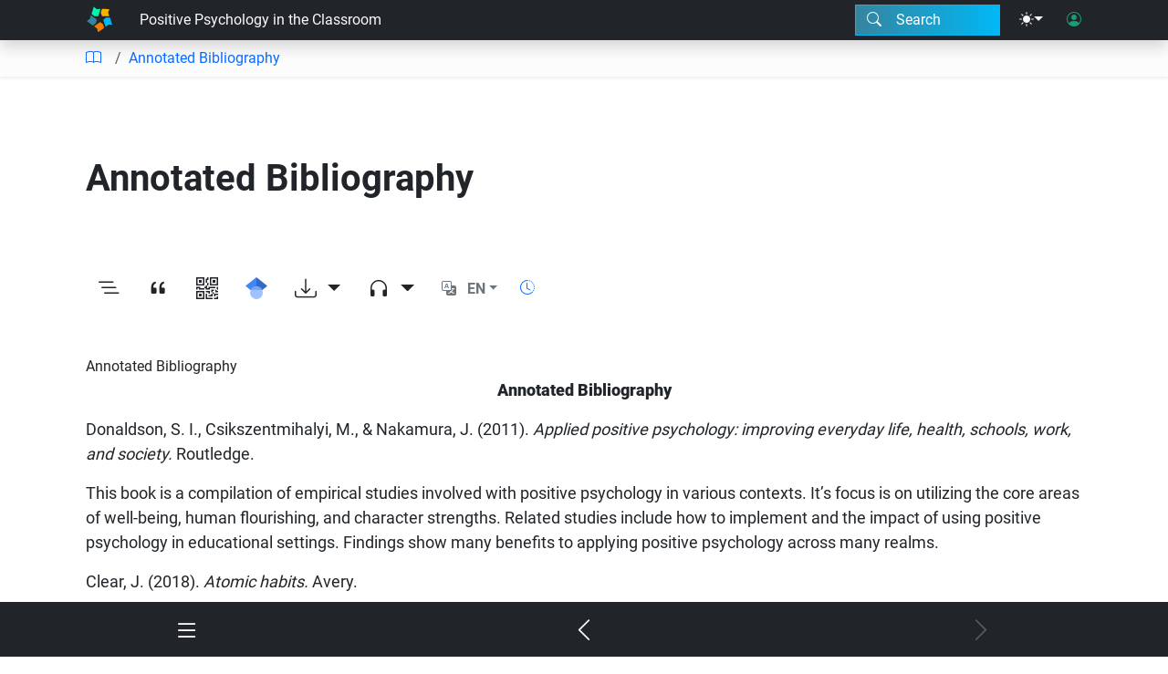

--- FILE ---
content_type: text/html; charset=UTF-8
request_url: https://edtechbooks.org/templates/chapter.html
body_size: 1603
content:
<div id="chapter-container" class="container px-4 mx-auto py-5 {{settings.container_class}}" data-entity-type="chapter"
    data-entity-id="{{id}}">
    <span id="order-number">{{settings.order_number}}</span>
    <div class="d-flex" id="chapter-title-container">
        <h1 id="chapter-title" class="m-0">{{title}}</h1>
        <button class="btn bi-pencil-fill py-2 ms-4 bi-blue d-print-none" data-bs-title="Edit"
            data-required-permission="edit" style="display: none;" data-action="ToggleEditor" aria-label="Edit the chapter"></button>
    </div>
    <p class="fs-2 mb-5" id="chapter-subtitle">{{subtitle}}</p>
    <div class="d-flex align-items-center mb-4">
        <div id="chapter-byline" class="authors text-secondary fs-5"></div>
        <button class="btn bi-people-fill py-2 ms-2 bi-purple d-print-none" data-bs-title="Edit Authorship"
            data-required-permission="edit" style="display: none;" data-action="ToggleModal"
            data-target-template="modal-authorship" aria-label="Edit authorship"></button>
    </div>
    <div id="chapter-links">
        <button data-action="ToggleBookNav" data-bs-title="Outline"
            data-bs-placement="bottom" class="btn rounded-0 fs-4 bi-list-nested" aria-label="Toggle outline"></button>
        </button>
        <button data-action="ToggleModal" data-target-template="modal-citation" data-bs-title="Citation"
            data-bs-placement="bottom" class="btn rounded-0 fs-4 bi-quote" aria-label="View citation">
        </button>
        <button data-action="ToggleModal" data-target-template="modal-qr" data-bs-title="QR Code"
            data-bs-placement="bottom" class="btn fs-4 rounded-0 bi-qr-code" aria-label="View QR code">
        </button>
        <a id="gscholar" class="btn rounded-0 fs-4 bi-google-scholar" data-bs-title="Search for this on Google Scholar"
            data-bs-placement="bottom" target="_blank" aria-label="Search for this on Google Scholar"></a>
        <button data-bs-toggle="dropdown" data-bs-target="download-options"
            class="btn rounded-0 fs-4 bi-download dropdown-toggle icon-text-link" style="display: none;" aria-label="Download options"></button>
        <div id="download-options" class="dropdown-menu dropdown-menu-end">
            <a id="pdf-download" class="dropdown-item bi-file-earmark-pdf" data-bs-title="Download as PDF" data-bs-placement="bottom"
                target="_pdf" href="{{pdf_link}}" >PDF</a>
            <a class="dropdown-item bi-file-earmark-word" data-bs-title="Download as MS Word" data-bs-placement="bottom"
                download href="/docx/{{chapter_id}}">MS Word</a>
            <button class="dropdown-item bi-arrow-clockwise" data-bs-title="Rebuild the PDF" data-bs-placement="bottom"
                data-action="RebuildPDF" data-action-value="{{book_id}}"
                data-required-permission="edit">Rebuild</button>
        </div>
        <button data-bs-toggle="dropdown" data-bs-target="audio-options"
            class="btn rounded-0 fs-4 bi-headphones dropdown-toggle icon-text-link" style="display: none;" aria-label="Audio dropdown"></button>
        <div id="audio-options" class="dropdown-menu dropdown-menu-end">
            <a class="dropdown-item bi-headphones" data-bs-title="Listen to the Audio Version"
                data-bs-placement="bottom" data-role="audio-link" href="/audio/{{id}}">Listen</a>
            <a class="dropdown-item bi-download" data-bs-title="Download the Audio File" data-bs-placement="bottom"
                download href="/audio/{{id}}">Download</a>
            <button class="dropdown-item bi-arrow-clockwise" data-bs-title="Rebuild the Audio File"
                data-bs-placement="bottom" data-entity-type="chapter" data-entity-id="{{chapter_id}}"
                data-action="RebuildAudioFromButton" data-required-permission="edit">Rebuild</button>
        </div>
        <button id="language_select" class="btn fw-bold bi-translate rounded-0 text-secondary icon-text-link dropdown-toggle" data-bs-toggle="dropdown" data-bs-target="language-options">{{active_language_id_uc}}</button>
        <div id="language-options" class="dropdown-menu dropdown-menu-end">
            <div class="d-flex align-items-center" data-language-id="en"><span class="ps-3 text-muted">English</span></div>
            <div class="d-flex align-items-center" data-language-id="es"><span class="ps-3 text-muted">Español</span></div>
            <div class="d-flex align-items-center" data-language-id="fr"><span class="ps-3 text-muted">Français</span></div>
            <div class="d-flex align-items-center" data-language-id="pt"><span class="ps-3 text-muted">Português</span></div>
        </div>
        <a class="bi-clock-history align-self-center py-2 px-2" href="#"
            data-bs-title="Last updated on {{last_updated_readable}}" data-bs-placement="bottom" aria-label="Show reading time"></a>
        <a id="doi" class="btn btn-light rounded-pill px-3 d-none ms-auto"
            href="https://doi.org/{{settings.doi}}" aria-label="DOI">{{settings.doi}}</a>
    </div>
    <div class="d-flex align-items-center mb-5">
        <div class="keywords">
        </div>
        <button class="btn bi-key-fill py-2 ms-2 bi-blue d-print-none" data-bs-title="Edit Keywords"
            data-required-permission="edit" style="display: none;" data-action="ToggleModal"
            data-target-template="modal-keywords" aria-label="Edit keywords"></button>
    </div>
    <div id="abstract_wrapper" class="d-flex">
        <div id="abstract" class="flex-grow-1">{{settings.abstract}}</div>
        <button class="btn bi-pencil-fill py-2 ms-4 bi-blue d-print-none" data-bs-title="Edit"
            data-required-permission="edit" style="display: none;" data-action="ToggleEditor" aria-label="Edit abstract"></button>
    </div>
    <div id="chapter-contents" placeholder="Place text here.">{{settings.text}}</div>
    <div id="artifacts" class="my-5"></div>
    <div id="chapter-child-links" class="d-flex flex-column my-5"></div>
    <div id="author-bios" class="d-flex flex-column my-5"></div>
    <div class="copyright d-flex flex-row mb-4 align-items-center">
        <span class="copyright-description ms-3"></span>
    </div>
    <div class="mt-4 mb-4 mx-4 bg-light p-3 border rounded-1" style="display: none;">
        <p>This content was previously published as follows:</p>
        <p class="previous-copyright reference">

        </p>
    </div>
</div>

--- FILE ---
content_type: application/javascript; charset=UTF-8
request_url: https://edtechbooks.org/js/etb-editor.min.js?v=4.7.34
body_size: 22502
content:
function MandatoryCleanUp(t){return $(t).find(".qe-editable").removeClass("qe-editable"),ChangeAllTags(t,"B","STRONG"),ChangeAllTags(t,"I","EM"),ChangeAllTags(t,"H1","H2"),RemoveAllAttrs(t,"data-mce-style"),RemoveAllAttrs(t,"data-mce-src"),RemoveAllAttrs(t,"width"),RemoveAllAttrs(t,"height"),$(t).find("input[data-etb-pq-value], input.pq-fill").each(function(){let t=$(this).attr("data-etb-pq-value")||"",e=$("<input></input>").attr("data-role","fib").attr("data-value",t);$(this).replaceWith(e)}),$(t).find("img").each((t,e)=>{let i=$(e).parent()[0];$(i).is("p")&&($(e).insertBefore(i),Toast("Image Moved","An imaged was moved out of a paragraph, per HTML requirements.","bg-warning"))}),$("[data-etb-glossary-term-id]").each(function(){$(this).attr("data-glossary-term-id",$(this).attr("data-etb-glossary-term-id")),$(this).removeAttr("data-etb-glossary-term-id")}),$(".card.answerKey").each(async(t,e)=>{let i=$('<button class="accordion-button fs-4" type="button">Accordion Button Text</button>'),a=$('<div class="accordion-body"><p><br /></p></div>'),n=$(e).children("a").eq(0).html();console.log(n);let r=$(e).children("div").eq(0).html();console.log(r),a.html(r),i.html(n),$(e).replaceWith(i),i.after(a),Toast("Accordion Updated","An accordion was updated to the new format.","bg-info")}),$("iframe").each((t,e)=>{if(void 0!==$(e).attr("src")&&null!==$(e).attr("src")&&$(e).attr("src").startsWith("//jsfiddle.net/")){let t=$("<a></a>").addClass("btn btn-jsfiddle").text("Try it out...").attr("href","https:"+$(e).attr("src")).attr("target","_blank");$(e).replaceWith(t)}}),$(t).find("[data-etb-glossary-term-id]").each(function(){$(this).attr("data-glossary-term-id",$(this).attr("data-etb-glossary-term-id"))}),$(t).find(".glossary-link,[data-anchor-name],[data-etb-glossary-term-id]").removeAttr("class").removeAttr("data-anchor-name").removeAttr("data-etb-glossary-term-id").removeAttr("title").removeAttr("data-bs-original-title").removeAttr("data-bs-toggle"),t}function ChangeAllTags(t,e,i){$(t).find(e).each(function(){$(this).replaceWith($("<"+i+"/>"+$(this).html()+"</"+i+">"))})}function RemoveAllAttrs(t,e){return $(t).find("["+e+"]").removeAttr(e),t}function UpdateFootnote(){if(null===GetSelected())return;let t=$(GetSelected()).children("a").first().attr("href");if(console.log(t),void 0===t||"#"!==t.substring(0,1))return;let e=$(t);if(0==e.length){console.log("No target found. Creating one.");let e=$('<div class="footnote" id="'+t.substring(1)+'"><a href="#'+$(GetSelected()).attr("id")+'">#</a><p>New footnote here</p></div>'),i=$("#footnotes");0==i.length&&$('main [data-field="text"]').append('<div id="footnotes"><h2>Footnotes</h2></div>'),i=$("#footnotes"),i.append(e)}e=$(t),console.log(e),e.children("p").first().html($("#footnote-text").val()),etbUndo.saveState()}function UpdateFootnoteNumbers(){let t=$('main [data-field="text"]').find("sup a"),e=1,i=$("#footnotes");0==i.length&&$('main [data-field="text"]').append('<div id="footnotes"><h2>Footnotes</h2></div>'),i=$("#footnotes"),t.each(function(){let t=$(this).attr("href");void 0!==t&&"#"===t.substring(0,1)||next;let i=$(t);if(i.length>0){$(this).text(e);let t=$(i).children("a").first();t.length>0&&t.text(e),$("#footnotes").append(i),e++}}),1==e&&i.remove(),etbUndo.saveState()}function ToggleRangeElement(t,e,i=null,a=null,n={}){if($(t).is(e)){console.log(t);let e=$(t).parent()[0];return $(t).replaceWith($(t).html()),e.normalize(),e}if(IsRangeSelected()){let t=window.getSelection(),i=t.getRangeAt(0);var r=i.startContainer,s=i.endContainer;if(r===s){let t=i.extractContents(),r=document.createElement(e);r.appendChild(t);for(let t in n)$(r).attr(t,n[t]);return i.insertNode(r),null!==a&&$(r).addClass(a),r}Toast("Not Allowed","Running that function on multiple elements is not allowed. Please make sure that your highlighted selection is limited to a single element.","bg-warning text-dark")}else null!==i&&$(t).toggleClass(i);return t}function Align(t,e=null){null!==t&&($(t).removeClass("text-start").removeClass("text-end").removeClass("text-center"),null!==e&&""!=e&&$(t).addClass("text-"+e))}function SelectParent(t=activeElement){if(null===t)return;let e=$(t).parent();null==e||$(e).is("[contenteditable]")?Toast("Missing Parent","There was no available parent to select.","bg-warning text-dark","bi-x-lg"):(PulseElement(e),SetCursorPosition(e))}function SelectChild(t=activeElement){if(null===t)return;let e=$(t).children().first();null!==e&&e.length>0&&(PulseElement(e),SetCursorPosition(e))}function SelectSibling(t=1,e=activeElement){if(null===e)return;let i=null;i=1==t?$(e).next():$(e).prev(),null!=i&&0!=i.length||(i=e),PulseElement(i),SetCursorPosition(i)}function ChangeStyle(t=null,e=null,i={},a=!0,n=activeElement){if(null===n)return;let r=n;$(n).each(function(){let a=this;null!==t&&(a=ChangeTag(t,$(n))),null!==e&&$(a).attr("class",e);for(let t in i)$(a).attr(t,i[t]);r=a}),PulseElement(r),SetCursorPosition(r)}function IncrementHeading(t=1,e=activeElement){if(null===e)return;let i=$(e).prop("tagName");i.startsWith("H")||(i=-1==t?"H2":"H6");var a=parseInt(i.substring(1)),n=Clamp(a+t,2,6);e=ChangeTag("h"+n),PulseElement(e),SetCursorPosition(e)}function ExpandList(t=activeElement){list=$(t).closest("ul,ol"),0!=list.length&&(ChangeTag("li",$(list).next()),Expand(list))}function ContractList(t=activeElement){list=$(t).closest("ul,ol"),0!=list.length&&(ChangeTag("p",$(list).children().last()),Contract(list))}function ToggleList(t="ul",e=activeElement){if(null!==e)if($(e).is("li")){let i=$(e).parents("ol,ul").first();$(e).parents("ol,ul").length>0?$(i).is(t)?($(i).children("li").each(function(){ChangeTag("p",this)}),e=$($(i).html()),$(i).replaceWith(e)):(i=ChangeTag(t,i),e=$(i).children("li").first()):$(e).wrap("<"+t+"></"+t+">"),SetCursorPosition(e)}else e=ChangeTag("li",e),$(e).wrap("<"+t+"></"+t+">"),SetCursorPosition(e)}function IsRangeSelected(){const t=window.getSelection();return t&&t.rangeCount>0&&!t.isCollapsed}function ReplaceRangeWithHTML(t){if(!IsRangeSelected())return null;let e=window.getSelection(),i=e.getRangeAt(0);var a=i.startContainer,n=i.endContainer;if(a===n){let e=i.extractContents(),a=document.createElement(t);return a.appendChild(e),i.insertNode(a),a}return Toast("Not Allowed","Running that function on multiple elements is not allowed. Please make sure that your highlighted selection is limited to a single element.","bg-warning text-dark"),null}function UnwrapAllSpans(){$('main [data-field="text"]').find(":not(span)").find("span").each(function(){let t=$(this).html();$(this).replaceWith(t)})}function UnwrapPsInLIs(){$('main [data-field="text"]').find("li").children("p").each(function(){let t=$(this).html();$(this).parent().html(t)})}function UnwrapPsInTDs(){$('main [data-field="text"]').find("td,th").children("p").each(function(){let t=$(this).html();$(this).parent().html(t)})}function UnwrapPsInBlockquotes(){$('main [data-field="text"]').find("blockquote").children("p").each(function(){let t=$(this).html();$(this).parent().html(t)})}function DeleteEmptiesWithin(t="*"){var e="img, iframe, figure";$('main [data-field="text"]').find(t).each(function(){($(this).is(":empty")||""==$(this).text().trim())&&($(this).is(e)||$(this).remove())})}function RemoveAllStyles(){$('main [data-field="text"]').find("*").removeAttr("style").removeAttr("data-mce-style").removeAttr("data-mce-src").removeAttr("data-mce-href")}function ChangeColor(t=null,e=activeElement){let i=["text-dark","text-light","text-primary","text-secondary","text-success","text-info","text-warning","text-danger","text-white","text-rainbow","bg-dark","bg-light","bg-primary","bg-secondary","bg-success","bg-info","bg-warning","bg-danger","bg-rainbow","bg-white","bg-dark-subtle","bg-light-subtle","bg-primary-subtle","bg-secondary-subtle","bg-success-subtle","bg-info-subtle","bg-warning-subtle","bg-danger-subtle"];$(e).removeClass(i),null!=t&&$(e).addClass(t)}function IncrementMargin(t=1,e=activeElement){let i="m",a=getClassInteger(e,i),n=["m-1","m-2","m-3","m-4","m-5"];$(e).removeClass(n),null==a&&(a=0),0!==t&&(a=Clamp(a+t,0,5),a>0&&$(e).addClass(i+"-"+a))}function IncrementPadding(t=1,e=activeElement){let i="p",a=getClassInteger(e,i),n=["p-1","p-2","p-3","p-4","p-5"];$(e).removeClass(n),null==a&&(a=0),0!==t&&(a=Clamp(a+t,0,5),a>0&&$(e).addClass(i+"-"+a))}function IncrementRounded(t=activeElement,e=1){let i="rounded",a=getClassInteger(t,i),n=["rounded-1","rounded-2","rounded-3","rounded-4","rounded-5"];$(t).removeClass(n),null==a&&(a=0),0!==e&&(a=Clamp(a+e,0,5),a>0&&$(t).addClass(i+"-"+a))}function SizeImage(t,e,i=activeElement){if(!$(i).is("figure"))return;let a=$(i).children("img").first();if(null===a)return;let n=$(a).hasClass("img-thumbnail"),r=$(a).hasClass("shadow");$(i).attr("class",t),$(a).attr("class",e),n&&$(a).addClass("img-thumbnail"),r&&$(a).addClass("shadow")}function Insert(t,e=null,i=!1,a=activeElement){o=window.getSelection().getRangeAt(0);let n=$(a),r=$(t);if(i){if(null==o)return;if(n.prop("tagName")!==r.prop("tagName")){let e=document.createRange();e.setStart($(n)[0],window.getSelection().startOffset);let i=e.createContextualFragment(t);o.insertNode(i)}else{console.log("Splitting the parent");var s=window.getSelection(),o=s.getRangeAt(0),l=o.startOffset,d=$(n).html(),h=d.substring(0,l),c=d.substring(l);$(n).html(h);var u=$(n).clone();$(u).html(c),$(n).after(u),$(n).after(r)}}else 0!=$(n).html().length||$(n).is('main [data-field="text"]')?$(n).after(r):(console.log("Replacing parent"),$(n).replaceWith(r));$(r).attr("id",UniqueID($(r).prop("tagName"))),HideMenu("#range-menu"),SelectElement(r[0]),SetCursorPosition(r[0]),null!==e&&("#code-modal"==e?ShowSourceCode(null,"#"+$(r).attr("id")):$(e).modal("show"))}function ParentStyle(t=null,e=null,i={},a=activeElement){ChangeStyle(t,e,i,!1,$(a).parent())}async function ConvertBase64ImageStringToFile(t,e){try{const i=UniqueID("img")+".png",a=DataURLtoFile($(t).attr("src"),i);let n=await UploadImage("/book/"+e+"/saveImage",a);return $(t).attr("src",n.public_path),!0}catch(t){return console.error(t),!1}}async function ToggleEditor(t){if(console.log("Toggling editor"),0==editors.length){let e=$(t).closest("[data-entity-type][data-entity-id]").attr("data-entity-type"),i=$(t).closest("[data-entity-type][data-entity-id]").attr("data-entity-id");switch(console.log("Enabling editor on "+e+" "+i),e){case"chapter":console.log("Enabling chapter editor");let t=await GetChapterFromID(i);new Editor($("#chapter-contents")[0],t,"text","full","Place your content here..."),new Editor($("#chapter-title")[0],t,"title","simple","Title"),new Editor($("#chapter-subtitle")[0],t,"subtitle","simple","Subtitle"),new Editor($("#order-number")[0],t,"order_number","simple","Number"),new Editor($("#abstract")[0],t,"abstract","simple","Abstract"),$("#abstract_wrapper").show().addClass("d-flex");let a=$("<button></button>").addClass("btn bi-lightning-charge bi-teal my-5").attr("data-bs-title","Generate with AI").attr("data-bs-placement","left").appendTo($("#abstract_wrapper")[0]);RegisterTooltips("#abstract_wrapper"),$(a).on("click",()=>{current_chapter.GenerateAbstract()});break;case"book":let n=await GetBook(i);new Editor($("#main-upper h1")[0],n,"title","simple","Book Title"),new Editor($("#main-upper #subtitle")[0],n,"subtitle","simple","Subtitle"),HasSetting(n,"si_title")&&new Editor($("#main-upper #si-title")[0],n,"si_title","simple","Special Issue Title"),new Editor($("#main-upper #abstract")[0],n,"abstract","simple","Abstract"),HasSetting(n,"announcement")&&new Editor($("#main-upper #announcement")[0],n,"announcement","simple","Announcement"),HasSetting(n,"editor_notes")&&new Editor($("#main-upper #editor-notes")[0],n,"editor_notes","simple","Editor Notes"),HasSetting(n,"si_editors")&&new Editor($("#main-upper #si-editors")[0],n,"si_editors","simple","Special Issue Editors"),new TOCEditor($("#main #toc")[0],n),new CoverUploader($("#book_cover_img")[0],n);break;case"page":console.log("Enabling page editor");let r=await GetPage(i);new Editor($("#page-contents")[0],r,"text","full","Page Body","full"),new Editor($("#page-title")[0],r,"title","simple","Title");break;case"author":console.log("Enabling author editor");let s=await GetAuthor(i);new Editor($("#author-name")[0],s,"name","simple","Name"),new Editor($("#author-affiliation")[0],s,"affiliation","simple","Affiliation"),new Editor($("#author-bio")[0],s,"bio","simple","Bio"),new AuthorImageUploader($("#author-image")[0],s),$('[data-entity-type="article"]').each(async(t,e)=>{if(""==$(e).text().trim())return console.log(e),await DeleteArticle(s.id,$(e).attr("data-entity-id")),void $(e).remove();new Editor(e,articles[$(e).attr("data-entity-id")],"citation","richtext","Citation")})}$('button[data-action="ToggleEditor"]').removeClass("bi-pencil-fill").addClass("bi-x-lg"),$("#chapter-editor-button").remove()}else DisableEditors(),RenderFromPath(window.location.pathname,!0)}async function DisableEditors(){for(let t of editors)null!=t&&t.Destroy();editors=[],$('button[data-action="ToggleEditor"]').addClass("bi-pencil-fill").removeClass("bi-x-lg")}function IsEditorDirty(){return $("[data-dirty]").length>0}function SaveDirty(){$("#toc[data-dirty]").each(function(){SaveTOC(this)}),$("[data-dirty][data-field]").each(async function(){await SaveSettingFromElement(this)?(SetClean(this),Toast("Saved","The content was saved.","bg-success text-light","bi-floppy2")):Toast("Error Saving","There was an error saving.","bg-danger text-light","bi-floppy2")})}async function SaveSettingFromElement(t){$(t).attr("disabled",!0),$(t).find("[data-pulse]").removeAttr("data-pulse");let e=$(t).attr("data-field"),i=$(t).attr("data-entity-type")?$(t).attr("data-entity-type"):$(t).closest("[data-entity-type]").attr("data-entity-type"),a=$(t).attr("data-entity-id")?$(t).attr("data-entity-id"):$(t).closest("[data-entity-id]").attr("data-entity-id"),n=null;n=["INPUT","TEXTAREA"].includes($(t).prop("tagName"))?$(t).val():"code"==$(t).attr("data-format")?$(t).text():$(t).html();let r={};r[e]=n;try{await SaveSetting(i,a,r),$(t).removeAttr("disabled")}catch(t){return!1}return!0}async function RenderSettingHeading(t,e){let i=$("<th></th>").attr("colspan",2).text(e).addClass("fs-4 pt-3"),a=$("<tr></tr>").append(i);t.append(a)}async function RenderSettingRole(t,e,i,a){let n=e.roles.includes(a),r=$("<tr><th></th><td></td></tr>"),s=r.children("th"),o=r.children("td").first();s.first().html(i).off("click").on("click",function(){$(this).next("td").find("input, textarea, select").first().focus()}),input=$("<input></input>").addClass("form-check-input m-0 fs-3 mb-2").attr("type","checkbox").attr("role","switch");let l=$('<div class="form-check form-switch"></div>');n&&$(input).prop("checked",!0),l.append(input).appendTo(o),input.off("change").on("change",{id:e.id,role:a},async t=>{$(t.target).is(":checked")?await GrantRole(t.data.id,t.data.role):await RevokeRole(t.data.id,t.data.role)}),t.append(r)}async function RenderSettingRoleSelect(t,e,i,a){let n=$("<tr><th></th><td></td></tr>"),r=n.children("th"),s=n.children("td").first();r.first().html(i).off("click").on("click",function(){$(this).next("td").find("input, textarea, select").first().focus()}),input=$("<select></select>").addClass("form-select m-0 fs-5 mb-2").appendTo(s);let o=[];for(let t of a){o.push(t.value);let i=$("<option></option>").text(t.label).val(t.value).appendTo(input);e.roles.includes(t.value)&&i.attr("selected",!0)}input.off("change").on("change",{id:e.id,roles:o},async t=>{await GrantRole(t.data.id,$(t.target).val(),{conflicts:t.data.roles})}),t.append(n)}async function RenderSetting(t,e,i,a,n="text",r=[]){let s=e[i];null==s&&(s=e.settings[i]),null==s&&(s="");let o=$("<tr><th></th><td></td></tr>"),l=o.children("th"),d=null,h=o.children("td").first();l.first().html(a).off("click").on("click",function(){$(this).next("td").find("input, textarea, select").first().focus()});let c=null;switch(n){case"select":let t=$("<select></select>");t.addClass("form-select");for(let a of r){let n=$("<option></option>");n.val(a.value).html(a.label),a.value!=e.settings[i]&&a.value!=e[i]||n.attr("selected",!0),t.append(n)}h.append(t),t.off("change").on("change",async function(){let t={};t[i]=$(this).val(),$(this).attr("disabled",!0),SaveSetting(e.type,e.id,t)?$(this).removeAttr("disabled"):$(this).addClass("is-invalid")});break;case"switch":c=$("<input></input>").addClass("form-check-input m-0 fs-3 mb-2").attr("type","checkbox").attr("role","switch"),d=$('<div class="form-check form-switch"></div>'),1==s&&$(c).prop("checked",!0),d.append(c).appendTo(h),c.off("change").on("change",async function(){let t={};t[i]=$(this).is(":checked")?1:0,$(this).attr("disabled",!0),await SaveSetting(e.type,e.id,t)?$(this).removeAttr("disabled"):$(this).addClass("is-invalid")});break;case"switch-invert":c=$("<input></input>").addClass("form-check-input m-0 fs-3 mb-2").attr("type","checkbox").attr("role","switch"),d=$('<div class="form-check form-switch"></div>'),null!=s&&0!=s||$(c).prop("checked",!0),d.append(c).appendTo(h),c.off("change").on("change",async function(){let t={};t[i]=$(this).is(":checked")?0:1,$(this).attr("disabled",!0),await SaveSetting(e.type,e.id,t)?$(this).removeAttr("disabled"):$(this).addClass("is-invalid")});break;case"move-chapter":if(c=$("<select></select>").addClass("form-select").addClass("rounded-start-0").attr("data-entity-id",e.id),null!==current_user){for(let t of await GetBookLinksForAuthor(current_user.id)){let i=$("<option></option>").text(t.text).attr("value",t.entity_id).appendTo(c);t.entity_id==e.book_id&&i.attr("selected",!0)}h.append(c),c.off("change").on("change",async function(){$(this).attr("disabled",!0),await MoveChapter($(this).closest("[data-entity-id]").attr("data-entity-id"),$(this).val())?(Toast("Content Moved","The content was moved to a new publication.","bg-success text-light"),$(this).removeAttr("disabled")):$(this).addClass("is-invalid")})}break;case"rename-chapter":c=$("<input></input>"),c.val(s).addClass("rounded-start-0").addClass("form-control").attr("required",!0),h.append(c).attr("data-field",i),c.off("change").on("change",async function(){if(""==$(this).val())return;$(this).removeClass("is-invalid"),$(this).attr("disabled",!0);let t=$(this).val();console.log("Changing the chapter URI to "+t),await RenameChapter(e.id,e.book_id,t)?(Toast("Address Changed","The address (location or URI) was successfully changed.","bg-success text-light"),$(this).removeAttr("disabled")):($(this).removeAttr("disabled"),$(this).addClass("is-invalid"))});break;case"rename-book":c=$("<input></input>"),c.val(s).addClass("rounded-start-0").addClass("form-control").attr("required",!0),h.append(c).attr("data-field",i),c.off("change").on("change",async function(){if(""!=$(this).val()){$(this).removeClass("is-invalid"),$(this).attr("disabled",!0);try{await RenameBook(e.id,$(this).val())?(Toast("Address Changed","The address (location or URI) was successfully changed.","bg-success text-light"),$(this).removeAttr("disabled")):($(this).removeAttr("disabled"),$(this).addClass("is-invalid")),$(this).val(current_book.short_name)}catch(t){console.error(t),$(this).removeAttr("disabled"),$(this).addClass("is-invalid"),Toast("Error",t,"bg-danger text-light")}}});break;case"button":let o=$("<button></button>").text(a).addClass("btn btn-primary").attr("data-action",r[0]);r.length>0&&o.attr("data-action-value",r[1]),h.append(o);break;case"textarea":c=$("<textarea></textarea>").attr("rows",4);default:null==c&&(c=$("<input></input>")),c.val(s).addClass("rounded-start-0"),h.append(c).attr("data-field",i),c.addClass("form-control").off("change").on("change",async function(){let t={};t[i]=$(this).val(),$(this).attr("disabled",!0),await SaveSetting(e.type,e.id,t)?$(this).removeAttr("disabled"):$(this).addClass("is-invalid")})}t.append(o)}function DeleteTable(){let t=$(GetSelected()).is("table")?GetSelected():$(GetSelected()).parentsUntil('main [data-field="text"]',"table").first();null!=t&&($(t).remove(),SelectElement(null),etbUndo.saveState(),HideSelectorMenu())}function InsertRow(){let t=$(GetSelected()).is("tr")?GetSelected():$(GetSelected()).parents("tr").first();if(null==t)return;let e=$(t).clone();$(e).children("td,th").text("-"),$(t).after(e),etbUndo.saveState(),HideSelectorMenu()}function DeleteRow(){let t=$(GetSelected()).is("tr")?GetSelected():$(GetSelected()).parentsUntil('main [data-field="text"]',"tr").first();null!=t&&($(t).remove(),SelectElement(null),etbUndo.saveState(),HideSelectorMenu())}function InsertColumn(){let t=$(GetSelected()).index();$(GetSelected()).closest("table").find("tr").each(function(){let e=$(this),i=e.children().eq(t).clone();i.text("-"),$(i).insertAfter(e.children().eq(t))}),etbUndo.saveState()}function DeleteColumn(){let t=$(GetSelected()).index(),e=$(GetSelected()).closest("table");e.find("tr").each(function(){let e=$(this);e.children().eq(t).remove()}),SelectElement(null),etbUndo.saveState()}function MergeWithNextCell(){let t=$(GetSelected()).closest("td, th"),e=t.next();if(0==e.length)return;let i=parseInt(t.attr("colspan"))||1;t.attr("colspan",i+1),t.append(" "+e.html()),e.remove(),etbUndo.saveState()}function MoveCaretToElement(t){const e=document.createRange(),i=window.getSelection();e.selectNodeContents($(t)[0]),e.collapse(!0),i.removeAllRanges(),i.addRange(e)}function RevertElement(t){let e=$(t).parent().next(),i=$(e).next();if(i.is("editable-element-original")){let t="code"==$(e).attr("data-format");t&&DisableCodeEditor(e),$(e).html(i.html()),t&&EnableCodeEditor(e),SetEditorClean(e)}else Toast("Revert Failed","There was an error attempting to revert the content.","bg-danger text-light","bi-alert-triangle");$(e).html()}function DeleteElement(t){let e=$(t).parent().next();$(e).empty()}function UniqueID(t=""){let e=t+"_"+(Math.random()+1).toString(36).substring(7);return e}function UnixTime(){return Math.floor(Date.now()/1e3)}function Clamp(t,e,i){return Math.min(Math.max(t,e),i)}function getClassInteger(t,e){let i=$(t).attr("class").split(" ");for(let t=0;t<i.length;t++){let a=i[t].match(new RegExp("^"+e+"-(\\d+)$"));if(a)return parseInt(a[1])}return null}function decodeHtml(t){let e=(new DOMParser).parseFromString(t,"text/html");return e.documentElement.textContent}function EmphasizeAPATitle(t){if(t.includes("<em>"))return t;if((t.match(/\(/g)||[]).length<2||t.includes("(Ed"))return t;let e=t.split(/([.?])/);t="";let i=0,a=!1,n=!1;for(let r of e)a&&!n&&r.endsWith(".")&&(t+="</em>",n=!0),i>3&&!a&&(t+="<em>",a=!0,r.includes("(")&&(r=r.replace("(","</em>("),r+="</em>",n=!0)),t+=r,i>0&&i++,r.endsWith(")")&&(i=1);return a&&!n&&(t+="</em>"),t}function formatHTML(t){t=t.replace(/&nbsp;/g," "),t=t.replace(/\s\s+/g," "),t=t.replace(/[\u00A0-\u9999<>&]/gim,function(t){return"&#"+t.charCodeAt(0)+";"}),t=t.replace(/data-type="(.*?)"/g,""),t=t.replace(/data-selected="(.*?)"/g,""),t=t.replace(/&#62;/g,"&#62;[br]"),t=t.replace(/&#60;/g,"[br]&#60;"),t=t.replace(/\[br\]/g,"</div><div>"),t="<div>"+t+"</div>",t=t.replace(/class="(.*?)"/g,'class="<span class="code-editor-class">$1</span>"'),t=t.replace(/src="(.*?)"/g,'src="<span class="code-editor-src">$1</span>"'),t=t.replace(/href="(.*?)"/g,'href="<span class="code-editor-href">$1</span>"'),t=t.replace(/id="(.*?)"/g,'id="<span class="code-editor-id">$1</span>"'),t=t.replace(/alt="(.*?)"/g,'alt="<span class="code-editor-alt">$1</span>"'),indent=-1;let e=$("<div>"+t+"</div>");return $(e).find("div").each(function(){let t={"margin-left":20*(indent+1)+"px"};"</"==$(this).text().substring(0,2)?indent--:"<"==$(this).text().substring(0,1)&&"<img "!==$(this).text().substring(0,5)&&"<input "!==$(this).text().substring(0,7)&&"<br"!==$(this).text().substring(0,3)&&indent++,$(this).css(t)}),$(e).html()}function UpdateDataTypes(t){let e=t.children();e.each(function(){UpdateDataType(this)})}function ExitEditor(){}function TFToInt(t){return t?1:0}function FormatHTML(t){t=t.replace(/&nbsp;/g," "),t=t.replace(/[\u00A0-\u9999<>&]/gim,function(t){return"&#"+t.charCodeAt(0)+";"}),t="<div>"+t+"</div>",t=t.replace(/class="(.*?)"/g,'class="<span class="highlight">$1</span>"'),t=t.replace(/src="(.*?)"/g,'src="<span class="highlight">$1</span>"'),t=t.replace(/href="(.*?)"/g,'href="<span class="highlight">$1</span>"'),t=t.replace(/id="(.*?)"/g,'id="<span class="highlight">$1</span>"'),t=t.replace(/alt="(.*?)"/g,'alt="<span class="highlight">$1</span>"'),t=t.replace(/&#62;/g,"</span>&#62;[br]"),t=t.replace(/&#60;/g,'[br]&#60;<span class="highlight">'),t=t.replace(/\[br\]/g,"</div><div>"),indent=-1;let e=$("<div>"+t+"</div>");return $(e).find("div").each(function(){let t={"margin-left":20*(indent+1)+"px"};"</"==$(this).text().substring(0,2)?indent--:"<"==$(this).text().substring(0,1)&&"<img "!==$(this).text().substring(0,5)&&"<input "!==$(this).text().substring(0,7)&&"<br"!==$(this).text().substring(0,3)&&indent++,$(this).css(t)}),$(e).html()}function TFToInt(t){return t?1:0}function WrapLinksInATags(t){function e(t){if(t.nodeType===Node.TEXT_NODE){const e=[...t.textContent.matchAll(n)];if(e.length>0){const i=document.createDocumentFragment();let a=0;e.forEach(e=>{const n=e.index,r=n+e[0].length;n>a&&i.appendChild(document.createTextNode(t.textContent.slice(a,n)));const s=document.createElement("a");s.href=e[0].startsWith("http")?e[0]:"http://"+e[0],s.textContent=e[0],i.appendChild(s),a=r}),a<t.textContent.length&&i.appendChild(document.createTextNode(t.textContent.slice(a))),t.replaceWith(i)}}else t.nodeType===Node.ELEMENT_NODE&&"a"!==t.tagName.toLowerCase()&&Array.from(t.childNodes).forEach(e)}const i=new DOMParser,a=i.parseFromString(t,"text/html"),n=/\b(?:https?:\/\/|www\.)[^\s<>]+(?:\.[^\s<>]+)*(?:\/[^\s<>]*)?/gi;return Array.from(a.body.childNodes).forEach(e),a.body.innerHTML}function VideoError(t){Toast("Video Service Missing","The video could not be loaded from that service","danger"),etbDelete(t)}function UpdateVideo(t=GetSelected()){if(null===t)return;let e=null,i=$(t).children("img").first(),a=getYouTubeIDFromUrl($(t).attr("href"));if(null==e&&null!==a&&(e="youtube"),null==a&&(a=getVimeoIDFromUrl($(t).attr("href"))),null==e&&null!==a&&(e="vimeo"),null==a&&(a=getKalturaIDFromUrl($(t).attr("href"))),null==e&&null!==a&&(e="kaltura"),null==e)return void VideoError(t);$(t).attr("data-video-type",e),$(t).attr("data-video-id",a);let n=null;switch(e){case"youtube":n=getYouTubeLinkFromId(a),$(t).attr("href",n),i.attr("data-youtube-thumbnail-style","max"),i.attr("src","https://i3.ytimg.com/vi/"+a+"/maxresdefault.jpg"),i.on("load",function(){$(this).width()<=120&&"hq"!==$(this).attr("data-youtube-thumbnail-style")&&(console.log("Falling back to smaller image for "+a),i.attr("src","https://i3.ytimg.com/vi/"+v+"/hqdefault.jpg"),i.attr("data-youtube-thumbnail-style","hq")),i.off("load")});break;case"vimeo":return n=getVimeoLinkFromId(a),$(t).attr("href",n),new Promise(function(t,e){$.get("https://vimeo.com/api/v2/video/"+a+".json").done(function(e){console.log(e[0].thumbnail_large),i.attr("data-vimeo-thumbnail-style","large"),i.attr("src",e[0].thumbnail_large),t(i.parents().last())})});case"kaltura":let r=getKalturaPartnerFromUrl($(t).attr("href"));if(null==r)return console.error("Kaltura partner missing"),void VideoError(t);n=getKalturaLinkFromId(a),$(t).attr("href",n),$(t).attr("data-kaltura-partner",r),i.attr("data-kaltura-thumbnail-style","1200"),i.attr("src","https://cdnsecakmi.kaltura.com/p/"+r+"/thumbnail/entry_id/"+v+"/width/1200")}etbUndo.saveState()}class AuthorshipTable{constructor(t,e){this.entity=t,this.element=e,this.list=$(this.element).find("#author-list"),this.search=$(this.element).find("#author-search"),this.searchResults=$(this.element).find("#author-search-results")}DoAuthorRow(t){let e=$("<div></div>").addClass("d-flex flex-row align-items-center border rounded my-1").text(t.name).attr("data-entity-type","author").attr("data-entity-id",t.author_id),i=($("<img>").attr("src",t.bio_pic).addClass("rounded-circle me-2 border").css({"max-height":"40px"}).prependTo(e),$("<a></a>").attr("href","/author/"+t.author_id+"/view").attr("target","_blank").addClass("bi-person btn ms-auto rounded-end-0").appendTo(e),$("<grip></grip>").addClass("btn bi-arrows-vertical").attr("data-role","grip").prependTo(e),$("<button></button>").addClass("btn rounded-0").appendTo(e));1==t.shadow_author?i.removeClass("bi-eye").addClass("bi-eye-slash"):i.removeClass("bi-eye-slash").addClass("bi-eye"),i.on("click",async t=>{if($(t.target).is("[disabled]"))return;$(t.target).attr("disabled",!0);let e=$(t.target).hasClass("bi-eye")?1:0;await ChangeAuthorVisibility(this.entity,$(t.target).closest('[data-entity-type="author"][data-entity-id]').attr("data-entity-id"),e),$(t.target).toggleClass("bi-eye").toggleClass("bi-eye-slash"),$(t.target).removeAttr("disabled")});let a=$("<button></button>").addClass("btn text-danger bi-x-lg rounded-start-0").appendTo(e);return a.on("click",async t=>{await RemoveAuthor(this.entity,$(t.target).closest('[data-entity-type="author"][data-entity-id]').attr("data-entity-id")),$(t.target).off("click"),$(t.target).parent().remove()}),e}Render(){this.list.empty(),this.searchResults.empty(),this.search.val("");for(let t of this.entity.authorships)this.list.append(this.DoAuthorRow(t));this.search.on("input",async t=>{clearTimeout(searchTimeout);let e=$(t.target).val();e.length>0?searchTimeout=setTimeout(async t=>{this.searchResults.empty();let i=await Search(e,["authors"],20,{method:"show_all"});for(let t in i.authors){let e=i.authors[t],a=$("<button></button>").text(e.name).addClass("btn btn-light text-start m-1 bi-plus-lg icon-text-link w-100").attr("data-entity-type","author").attr("data-entity-id",e.author_id);this.searchResults.append(a),a.on("click",async t=>{let e=$(t.target).closest('[data-entity-type="author"][data-entity-id]').attr("data-entity-id"),i=await AddAuthor(this.entity,e);switch(console.log(i),this.entity.type){case"chapter":this.entity=await GetChapterFromID(this.entity.id,!0),this.Render();break;case"book":this.entity=await GetBook(this.entity.id,!0),this.Render()}})}},searchDelay):this.searchResults.empty()}),$(this.list).sortable({handle:'grip[data-role="grip"]',items:"div[data-entity-id]",axis:"y",revert:!0,scrollSpeed:6,opacity:.8,update:async t=>{let e=t.target;$(e).sortable("disable");let i=[];$(e).children("div[data-entity-id]").each(function(){i.push($(this).attr("data-entity-id"))}),await SortAuthors(this.entity,i),Toast("Author Order Saved","The author order has been saved.","bg-success text-light"),$(e).sortable("enable")}})}}class DOIXML{constructor(t){this.book=t}XMLString(t,e="",i={}){let a="<"+t;for(let t in i)a+=" "+t+'="'+i[t]+'"';a+=">";const n=document.createElement("textarea");return n.innerHTML=e,e=n.value,$(n).remove(),a+=e,a+="</"+t+">",a}async Render(){await GetCurrentUser();let t,e=this.XMLString("depositor",this.XMLString("depositor_name",current_user.name)+this.XMLString("email_address",current_user.settings.email)),i=this.XMLString("head",this.XMLString("doi_batch_id",UniqueID("DOI_"))+this.XMLString("timestamp",UnixTime())+e+this.XMLString("registrant",(await GetSite()).name)),a=null!=this.book.settings.publication_type?this.book.settings.publication_type:"book";switch(a){case"journal":t=await this.RenderJournal();break;default:t=await this.RenderBook()}let n=this.XMLString("body",t),r=this.XMLString("doi_batch",i+n,{"xmlns:xsi":"http://www.w3.org/2001/XMLSchema-instance","xsi:schemaLocation":"http://www.crossref.org/schema/5.3.0 https://www.crossref.org/schemas/crossref5.3.0.xsd",xmlns:"http://www.crossref.org/schema/5.3.0","xmlns:jats":"http://www.ncbi.nlm.nih.gov/JATS1","xmlns:fr":"http://www.crossref.org/fundref.xsd","xmlns:mml":"http://www.w3.org/1998/Math/MathML",version:"5.3.0"});r=r.replace(/&/g,"&amp; ");let s='<?xml version="1.0" encoding="UTF-8"?>'+r;return s}async RenderJournal(){
let t=this.XMLString("doi_data",this.XMLString("doi",this.book.settings.doi)+this.XMLString("resource",(await GetSite()).base_url+this.book.short_name)),e=null!=this.book.settings.language_id?this.book.settings.language_id:"en",i=this.XMLString("journal_metadata",this.XMLString("full_title",this.book.title)+t,{language:e,reference_distribution_opts:"any"}),a="";null!=this.book.settings.published_year&&(a=this.XMLString("publication_date",this.XMLString("year",this.book.settings.published_year)));let n="";void 0!==this.book.settings.volume&&(n=this.XMLString("journal_volume",this.XMLString("volume",this.book.settings.volume)));let r="";void 0!==this.book.settings.issue&&(r=this.XMLString("issue",this.book.settings.issue));let s=this.XMLString("journal_issue",a+n+r),o="";for(let t of this.book.chapter_links){let e=await GetChapterFromID(t.id);1==e.published&&void 0!==e.settings.doi&&0!=e.settings.doi.length&&(o+=await this.RenderArticle(e))}let l=this.XMLString("journal",i+s+o);return l}async RenderArticle(t){let e=null!=t.settings.language_id?t.settings.language_id:null!=this.book.settings.language_id?this.book.settings.language_id:"en",i="",a=this.XMLString("titles",this.XMLString("title",t.title));if(i+=a,t.authorships.length>0){let e="",a=0;for(let i of t.authorships){if(1==i.shadow_author)continue;let t=await GetAuthor(i.author_id);e+=await this.RenderAuthor(t,a++)}let n=this.XMLString("contributors",e);i+=n}if(null!=t.settings.abstract){let e=this.XMLString("jats:abstract",this.XMLString("jats:p",null!=t.settings.abstract?t.settings.abstract.replace(/<[^>]*>/g,""):""));i+=e}let n=void 0!==t.settings.published_year?t.settings.published_year:this.book.settings.published_year,r=this.XMLString("publication_date",this.XMLString("year",n),{media_type:"online"});i+=r;let s=this.XMLString("doi_data",this.XMLString("doi",t.settings.doi)+this.XMLString("resource",(await GetSite()).base_url+this.book.short_name+"/"+t.short_name));i+=s;let o=this.XMLString("journal_article",i,{publication_type:"full_text",language:e,reference_distribution_opts:"any"});return o}async RenderChapter(t){let e=null!=t.settings.language_id?t.settings.language_id:null!=this.book.settings.language_id?this.book.settings.language_id:"en",i="";if(t.authorships.length>0){let e="",a=0;for(let i of t.authorships){if(1==i.shadow_author)continue;let t=await GetAuthor(i.author_id);e+=await this.RenderAuthor(t,a++)}let n=this.XMLString("contributors",e);i+=n}let a=this.XMLString("titles",this.XMLString("title",t.title));if(i+=a,null!=t.settings.abstract){let e=this.XMLString("jats:abstract",this.XMLString("jats:p",null!=t.settings.abstract?t.settings.abstract.replace(/<[^>]*>/g,""):""));i+=e}let n=void 0!==t.settings.published_year?t.settings.published_year:this.book.settings.published_year,r=this.XMLString("publication_date",this.XMLString("year",n),{media_type:"online"});i+=r;let s=this.XMLString("doi_data",this.XMLString("doi",t.settings.doi)+this.XMLString("resource",(await GetSite()).base_url+this.book.short_name+"/"+t.short_name));i+=s;let o=this.XMLString("content_item",i,{publication_type:"full_text",language:e,component_type:"chapter"});return o}async RenderAuthor(t,e=0){let i=null!=t.settings.given_name?t.settings.given_name:"Unknown";i=this.XMLString("given_name",i);let a=null!=t.settings.surname?t.settings.surname:"Unknown";a=this.XMLString("surname",a);let n=i+a;if(void 0!==t.affiliation&&null!==t.affiliation&&t.affiliation.length>0){let e=this.XMLString("affiliations",this.XMLString("institution",this.XMLString("institution_name",t.affiliation)));n+=e}let r={contributor_role:"author"};r.sequence=0==e?"first":"additional";let s=this.XMLString("person_name",n,r);return s}async RenderBook(){let t="";if(this.book.authorships.length>0){let e="",i=0;for(let t of this.book.authorships){if(1==t.shadow_author)continue;let a=await GetAuthor(t.author_id);e+=await this.RenderAuthor(a,i++)}t=this.XMLString("contributors",e)}let e=this.XMLString("doi_data",this.XMLString("doi",this.book.settings.doi)+this.XMLString("resource",(await GetSite()).base_url+this.book.short_name)),i=this.XMLString("titles",this.XMLString("title",this.book.title)),a=this.XMLString("jats:abstract",this.XMLString("jats:p",null!=this.book.settings.abstract?this.book.settings.abstract.replace(/<[^>]*>/g,""):"")),n=this.XMLString("publication_date",this.XMLString("year",this.book.settings.published_year)),r=this.XMLString("acceptance_date",this.XMLString("year",this.book.settings.published_year)),s=null!=this.book.settings.language_id?this.book.settings.language_id:"en",o=this.XMLString("noisbn","",{reason:"archive_volume"}),l=this.XMLString("publisher",this.XMLString("publisher_name",(await GetSite()).name)),d=this.XMLString("book_metadata",t+i+a+n+r+o+l+e,{language:s}),h="";for(let t of this.book.chapter_links){let e=await GetChapterFromID(t.id);1==e.published&&void 0!==e.settings.doi&&0!=e.settings.doi.length&&(h+=await this.RenderChapter(e))}let c=this.XMLString("book",d+h,{book_type:"monograph"});return c}}class CoverUploader{constructor(t,e){this.preview=t,this.entity=e,this.Initialize()}async Initialize(){this.input=$("<input>").attr("type","file").attr("accept","image/*").attr("id","cover-uploader").addClass("d-none").insertAfter(this.preview)[0],this.label=$("<label></label>").text("Upload Cover").addClass("btn btn-primary fs-4 bi-upload icon-text-link w-100").attr("for","cover-uploader").insertAfter(this.input),$(this.input).on("input",async t=>{let e=await UploadImage("/book/"+this.entity.id+"/saveCover",this.input.files[0]);return e.public_path=window.location.origin+"/images/book_cover_images/"+e.filename,$(this.preview).attr("src",e.public_path),e.public_path})}}class AuthorImageUploader{constructor(t,e){this.preview=t,this.entity=e,this.Initialize()}async Initialize(){this.input=$("<input>").attr("type","file").attr("accept","image/*").attr("id","image-uploader").addClass("d-none").insertAfter(this.preview)[0],this.label=$("<label></label>").text("Upload Image").addClass("btn btn-primary fs-4 bi-upload icon-text-link w-100 mb-5").attr("for","image-uploader").insertAfter(this.input),$(this.input).on("input",async t=>{let e=await UploadImage("/author/"+this.entity.id+"/saveImage",this.input.files[0]);return $(this.preview).attr("src",e.public_path),GetAuthor(this.entity.id,!0),e.public_path})}}let editorSaveInterval,editors=[];class Editor{constructor(t,e,i,a,n="Editor"){switch(this.editorWindow=t,this.entity=e,this.fieldName=i,this.dirty=!1,a){case"full":this.history=new EditorHistory(this),$(this.editorWindow).off("keydown").on("keydown",t=>this.KeyDownOverrides(t)).on("keydown",t=>this.SetDirty()),$(this.editorWindow).off("paste").on("paste",t=>this.CleanPaste(t));let r=void 0!==e[i]?e[i]:e.settings[i];$(this.editorWindow).attr("contenteditable",!0).attr("placeholder",n).html(r),""==$(this.editorWindow).html()&&$(this.editorWindow).html("<p><br /></p>"),this.RenderFIBs(),this.ribbon=new Ribbon(this),this.tray=new Tray(this),this.AutoSaveOff(),this.AutoSaveOn(),$(this.editorWindow).on("click",t=>this.SetActiveElementFromClick(t));break;case"richtext":$(this.editorWindow).attr("contenteditable",!0).attr("data-format","richtext").attr("placeholder",n).addClass("editable-element").off("keydown").on("keydown",t=>this.SetDirty()).on("keydown",t=>{this.KeyDownOverridesSimple(t)}).off("blur").on("blur",t=>this.SaveIfDirty());break;default:$(this.editorWindow).attr("contenteditable","plaintext-only").attr("placeholder",n).addClass("editable-element").off("keydown").on("keydown",t=>this.SetDirty()).on("keydown",t=>{this.KeyDownOverridesSimple(t)}).off("blur").on("blur",t=>this.SaveIfDirty())}MandatoryCleanUp(this.editorWindow),this.SetDirty(),this.RenderFIBs(),this.activeElement=this.editorWindow,editors.push(this)}RenderFIBs(){$(this.editorWindow).find('input[data-role="fib"]').each((t,e)=>{$(e).val($(e).attr("data-value")),$(e).off("input").on("input",t=>{$(t.target).attr("data-value",$(t.target).val())})})}Destroy(){$(this.editorWindow).off().removeAttr("contenteditable").removeAttr("placeholder").removeClass("editable-element"),void 0!==editorSaveInterval&&clearInterval(editorSaveInterval),void 0!==this.ribbon&&this.ribbon.Destroy(),void 0!==this.ribbon&&this.tray.Destroy()}SetActiveElementFromClick(t){return this.SetActiveElement(t.target),this.tray.contextMenu.Show(),this.GetActiveElement()}SetActiveElement(t){return 0==$(t).parents(this.editorWindow).length&&(t=this.editorWindow),this.activeElement=t,this.activeElement}SetActiveElementAndPulse(t){this.SetActiveElement(t),this.PulseElement(t),ScrollTo(t)}GetActiveElement(){return null==this.activeElement||null==this.activeElement?this.SetActiveElement(this.editorWindow):this.activeElement}SetClean(){this.dirty&&(this.dirty=!1,void 0!==this.ribbon&&$(this.ribbon.element).find("#save-status").addClass("bi-check-lg").removeClass("bi-floppy2").removeClass("btn-danger").text("Saved"))}RemoveCitationManagementLinks(t){let e=0;return $(t).find("a").each((t,i)=>{$(i).attr("href").startsWith("https://www.zotero")&&($(i).replaceWith($(i).html()),e++)}),e>0&&Toast("Removed Links","A total of "+e+" links were removed."),t}RemoveStyles(t){return this.SaveState(),$(t).removeAttr("style"),$(t).find("[style]").removeAttr("style"),Toast("Removed Styles",'The "style" attribute was removed from the element and its children.'),t}RemoveClasses(t){return this.SaveState(),$(t).removeAttr("class"),$(t).find("[class]").removeAttr("class"),Toast("Removed Classes",'The "class" attribute was removed from the element and its children.'),t}UnwrapParagraphChildren(t){return this.UnwrapChildrenOfType(t,"p")}UnwrapBoldChildren(t){return t=this.UnwrapChildrenOfType(t,"b"),this.UnwrapChildrenOfType(t,"strong")}UnwrapChildrenOfType(t,e){return this.SaveState(),$(t).find(e).each((t,e)=>{$(e).replaceWith($(e).html())}),t}RemoveSpans(t){this.SaveState();let e=0;return $(t).is("span")&&(t=$($(t).replaceWith($(t).html()))[0],e++),$(t).find("span").each((t,i)=>{$(i).is("[data-glossary-term-id]")||($(i).replaceWith($(i).html()),e++)}),Toast("Removed Spans","A total of "+e+" spans were removed."),t}async ConvertBase64ImageStringsToFiles(t){$(t).find("img").each(async(t,e)=>{$(e).attr("src").startsWith("data:image/png;base64")&&(await ConvertBase64ImageStringToFile(e,current_book.book_id),Toast("Resaved Image","The image was resaved as a file."))}),$(t).is("img")&&$(t).attr("src").startsWith("data:image/png;base64")&&(await ConvertBase64ImageStringToFile(t,current_book.book_id),Toast("Resaved Image","The image was resaved as a file."),this.tray.Update())}async ResaveExternalImagesLocally(t){if(console.log("Starting resave"),$(t).find("img").each(async(t,e)=>{if(!$(e).attr("src").startsWith("/")){console.log("Resaving "+$(e).attr("src"));let t=await SaveImageLocally($(e).attr("src"),current_book.book_id);console.log("done"),$(e).attr("src",t),Toast("Resaved Image","The image was resaved locally.")}}),$(t).is("img")&&!$(t).attr("src").startsWith("/")){console.log("Resaving "+$(t).attr("src"));let e=await SaveImageLocally($(t).attr("src"),current_book.book_id);console.log("done"),$(t).attr("src",e),Toast("Resaved Image","The image was resaved locally.")}}FindReferences(t){let e=$(this.editorWindow).find("h2:contains('References')").nextAll("p");return e.addClass("reference"),Toast("References Found","A total of "+e.length+" references were found."),t}RemoveEmptyParagraphs(t){let e=$(this.editorWindow).find("p:empty"),i=e.length;return e.remove(),$(this.editorWindow).find("p").filter(function(){return" "===$(this).text().trim()}).each(function(){i++,$(this).remove()}),Toast("Removed Empty Paragraphs","A total of "+i+" empty paragraphs were removed."),t}DeGooglifyLinks(t){let e=0;return $(this.editorWindow).find('a[href^="https://www.google.com/url"]').each(function(){var t=new URL($(this).attr("href")),i=t.searchParams.get("q");i&&($(this).attr("href",i),e++)}),Toast("De-Googlify References","A total of "+e+" links were de-Googlified."),t}CleanHeadings(t){this.SaveState();let e=0;return $(t).is("h2,h3,h4,h5,h6")&&($(t).removeAttr("style").removeAttr("align"),$(t).find("em,b,i,strong").each((t,i)=>{$(i).replaceWith($(i).html()),e++})),$(t).find("h2,h3,h4,h5,h6").removeAttr("style").removeAttr("align").find("em,b,i,strong").each((t,i)=>{$(i).replaceWith($(i).html()),e++}),Toast("Removed Subelements","A total of "+e+" subelements were removed."),t}RemoveNBSPs(t){$(t).html(function(t,e){return e.replace(/&nbsp;/g," ")})}WrapLinksInATags(t){return this.SaveState(),$(t).html(WrapLinksInATags($(t).html())),this.SetDirty(),t}FindImageMissingAlt(){let t=$(this.editorWindow).find("img:not([alt])");if(t.length>0){let e=t[0];this.SetActiveElement(e),ScrollTo(e),this.PulseElement(e),Toast("Image Found","A total of "+t.length+' images with missing "alt" attributes were found. The first image has been selected.',"bg-warning text-light"),setTimeout(this.PromptForImageAlt,0,e,this)}else Toast("No Images Found",'No images with missing "alt" attributes were found.',"bg-success text-light")}async PromptForImageAlt(t,e){let i=$(t).attr("src"),a=window.prompt('Found an image at "'+i+'". Would you like to add an alt tag?',"");null!=a&&""!=a&&(console.log(a),$(t).attr("alt",a),null!=e&&e.FindImageMissingAlt())}SetDirty(){this.dirty||(this.dirty=!0,void 0!==this.ribbon&&$(this.ribbon.element).find("#save-status").removeClass("bi-check-lg").addClass("bi-floppy2").addClass("btn-danger").text("Unsaved"))}SetCursorPosition(t=this.GetActiveElement(),e=!0){this.SetActiveElement(t);let i=document.createRange(),a=window.getSelection();i.selectNodeContents(t),i.collapse(e),a.removeAllRanges(),a.addRange(i),t.focus()}CleanPaste(t){t.preventDefault(),null!=this.history&&this.history.SaveState();const e=t.originalEvent.clipboardData||window.clipboardData,i=e.getData("text/html"),a=e.getData("text/plain");let n;if(i){const t=new DOMParser,e=t.parseFromString(i,"text/html"),a=t=>{t.removeAttribute("style");for(const e of t.children)a(e)};a(e.body),n=e.body.innerHTML}else n=a;const r=window.getSelection();if(r.rangeCount>0){const t=r.getRangeAt(0),e=document.createDocumentFragment(),i=document.createElement("div");for(i.innerHTML=n;i.firstChild;)e.appendChild(i.firstChild);t.deleteContents(),t.insertNode(e),t.collapse(!1),r.removeAllRanges(),r.addRange(t)}}AutoSave(){this.SaveIfDirty()}ToggleEditor(){ToggleEditor()}SaveIfDirty(){this.dirty&&this.Save()}ToggleAutoSave(){$(this.ribbon.element).find('[data-ribbon-action="ToggleAutoSave"]').each((t,e)=>{void 0===editorSaveInterval?this.AutoSaveOn(e):this.AutoSaveOff(e)})}AutoSaveOff(t=null){null!==t&&($(t).removeClass("bi-toggle-on"),$(t).addClass("bi-toggle-off"),$(t).removeClass("text-primary"),Toast("Auto Save Off","Auto save was turned off.","bg-warning text-dark","bi-x-lg")),void 0!==editorSaveInterval&&clearInterval(editorSaveInterval)}AutoSaveOn(t=null){null!==t&&($(t).removeClass("bi-toggle-off"),$(t).addClass("bi-toggle-on"),$(t).addClass("text-primary"),Toast("Auto Save On","Auto save was turned on.","bg-success","bi-check-lg")),void 0!==editorSaveInterval&&clearInterval(editorSaveInterval),editorSaveInterval=setInterval(()=>{this.AutoSave()},6e4)}GetElementFromCaretPosition(){let t=window.getSelection(),e=t.anchorNode;return null!=e&&(3===e.nodeType&&(e=e.parentNode),0==$(e).parents(this.editorWindow).length&&(e=null)),null==e&&(e=this.editorWindow),e}SaveState(){null!=this.history&&this.history.SaveState()}ToggleBold(t){return this.SaveState(),ToggleRangeElement(t,"strong","fw-bold")}ToggleItalic(t){return this.SaveState(),ToggleRangeElement(t,"em","fst-italic")}ToggleUnderline(t){return this.SaveState(),ToggleRangeElement(t,"span","text-decoration-underline","text-decoration-underline")}ToggleStrikethrough(t){return this.SaveState(),ToggleRangeElement(t,"span","text-decoration-line-through","text-decoration-line-through")}ToggleSubscript(t){return this.SaveState(),ToggleRangeElement(t,"sub")}ToggleSuperscript(t){return this.SaveState(),ToggleRangeElement(t,"sup")}ToggleLink(t){return this.SaveState(),ToggleRangeElement(t,"a",null,null,{href:"#"})}ToggleGlossaryTerm(t){return this.SaveState(),ToggleRangeElement(t,"span",null,null,{"data-glossary-term-id":0})}ToggleIndexTerm(t){this.SaveState();let e=ToggleRangeElement(t,"span",null,null,{"data-index-term":!0});return $(e).attr("data-index-term",$(e).text()),$(e)[0]}ToggleFootnote(t){return this.SaveState(),ToggleRangeElement(t,"sup",null,null,{"data-footnote-id":0})}Undo(){return null!=this.editor.history&&this.history.Undo(),this.GetActiveElement()}Redo(){return null!=this.editor.history&&this.history.Redo(),this.GetActiveElement()}MoveUp(t){return this.SaveState(),$(t).prev().length>0&&$(t).insertBefore($(t).prev()),ScrollTo(t),this.PulseElement(t),t}ParagraphAbove(t){this.SaveState();let e=$("<p><br /></p>")[0];return $(e).insertBefore(t),t=this.SetActiveElement(e),this.PulseElement(t),t}ParagraphBelow(t){this.SaveState();let e=$("<p><br /></p>")[0];return $(e).insertAfter(t),t=this.SetActiveElement(e),this.PulseElement(t),t}Clone(t){this.SaveState();let e=$(t).clone()[0];return $(e).insertAfter(t),t=this.SetActiveElement(e),$(t).removeAttr("id"),$(t).find("*").removeAttr("id"),this.PulseElement(t),t}MoveToTop(t){return this.SaveState(),$(t).parent().prepend(t),ScrollTo(t),this.PulseElement(t),t}MoveDown(t){return this.SaveState(),$(t).next().length&&$(t).insertAfter($(t).next()),ScrollTo(t),this.PulseElement(t),t}MoveToBottom(t){return this.SaveState(),$(t).parent().append(t),ScrollTo(t),this.PulseElement(t),t}MoveIn(t){return this.SaveState(),$(t).prev().length>0&&$(t).prev().append(t),ScrollTo(t),this.PulseElement(t),t}MoveOut(t){return this.SaveState(),$(t).parent().is(this.editorWindow)||$(t).parent().after(t),ScrollTo(t),this.PulseElement(t),t}Expand(t){this.SaveState();let e=$(t).next();return e.length>0&&$(t).append(e),this.PulseElement(e),t}Contract(t){this.SaveState();let e=$(t).children();return e.length>0&&e.last().insertAfter(t),this.PulseElement(e),t}IndentList(t,e=1){if(!$(t).is("li"))return t;if(e>0)$(t).wrap("<ul></ul>");else{let e=$(t).parentsUntil(this.editorWindow,"ul,ol");if(e.length>1){let i=$($(e).eq(0).html());$(e).eq(0).replaceWith(i),t=i.find("li").last()}}return t}EmphasizeAPATitles(t){return $(t).find(".reference").each((t,e)=>{$(e).html(EmphasizeAPATitle($(e).html()))}),t}async CleanUp(t){this.SaveState();let e=["style","class","height","width","data-mce-style","data-mce-src","data-anchor-name"];switch($(t).prop("tagName")){case"DIV":break;case"FIGURE":case"IMG":$(t).removeAttr("class");break;default:for(let i of e)$(t).removeAttr(i)}return $(t).children().each(async(t,e)=>{await CleanUp(e)}),t}PulseElement(t){return $(t).removeAttr("data-pulse").attr("data-pulse",!0),setTimeout(()=>{$(t).removeAttr("data-pulse")},1e3),this.GetActiveElement()}OpenInCodeEditor(t){return this.SetActiveElement(t),this.tray.codeEditor.Show(),t}Delete(t){if(this.SaveState(),!$(t).is(this.editorWindow)&&$(t).parent(this.editorWindow).length>0){let e=$(t).parent();return $(t).remove(),e[0]}return Toast("Access Denied","That element cannot be deleted.","danger"),null}Unwrap(t,e=!0){if(this.SaveState(),!$(t).is(this.editorWindow)&&$(t).parent(this.editorWindow).length>0){let e=$(t).parent();return $(t).replaceWith($(t).html()),e[0]}return Toast("Access Denied","That element cannot be unwrapped.","danger"),null}ChangeTag(t,e){this.SaveState();let i=$(t).prop("tagName");if(i!==e){console.log("Changing from "+i+" to "+e);let a=$("<"+e+"/>");if(void 0!==$(t)[0].attributes)for(let e=0;e<$(t)[0].attributes.length;e++){let i=$(t)[0].attributes[e];1==i.specified&&a.attr(i.name,i.value)}$(t).after(a);let n=$(t).html();return a.html(n),$(t).remove(),a.get(0)}return t}async Save(){$(this.editorWindow).attr("disabled",!0),$(this.editorWindow).find("[data-pulse]").removeAttr("data-pulse");let t=null;t=["INPUT","TEXTAREA"].includes($(this.editorWindow).prop("tagName"))?$(this.editorWindow).val():"code"==$(this.editorWindow).attr("data-format")?$(this.editorWindow).text():($(this.editorWindow).attr("data-format"),$(this.editorWindow).html());let e={};e[this.fieldName]=t;try{await SaveSetting(this.entity.type,this.entity.id,e),$(this.editorWindow).removeAttr("disabled"),this.SetClean(),Toast("Saved","The content was successfully saved.","bg-success")}catch(t){return console.error(t),Toast("Error Saving",t,"bg-danger"),null}return this.GetActiveElement()}KeyDownOverridesSimple(t){switch(t.key){case"Enter":t.preventDefault(),this.SaveIfDirty()}}KeyDownOverrides(t){switch(t.key){case"ArrowDown":case"ArrowUp":case"ArrowRight":case"ArrowLeft":setTimeout(()=>{let t=this.GetElementFromCaretPosition();this.SetActiveElement(t),this.tray.Update()},0);break;case"Enter":setTimeout(()=>{let t=this.GetElementFromCaretPosition();"DIV"==$(t).prop("tagName")&&(t=this.ChangeTag(t,"p")),this.SetActiveElement(t),this.tray.Update()},0);break;case"Backspace":case"Delete":console.log("Hit delete / backspace"),setTimeout(()=>{this.SetActiveElement(this.GetElementFromCaretPosition()),$(this.GetActiveElement()).find("span[style]").not("[class]").each((t,e)=>{this.Unwrap(e)}),this.tray.Update()},0)}if(t.metaKey)switch(t.key){case"z":t.preventDefault(),t.shiftKey?this.history.Redo():this.history.Undo();break;case"b":setTimeout(()=>{this.SetActiveElement(this.GetElementFromCaretPosition()),$(this.GetActiveElement()).is("b")?(this.SetCursorPosition(this.ChangeTag(this.GetActiveElement(),"strong")),this.tray.Update()):$(this.GetActiveElement()).is("strong")&&(this.SetActiveElement(Unwrap(this.GetActiveElement())),this.tray.Update())},0);break;case"i":setTimeout(()=>{this.SetActiveElement(this.GetElementFromCaretPosition()),$(this.GetActiveElement()).is("i")?(this.SetCursorPosition(this.ChangeTag(this.GetActiveElement(),"em")),this.tray.Update()):$(selthisf.GetActiveElement()).is("em")&&(this.SetActiveElement(Unwrap(this.GetActiveElement())),this.tray.Update())},0);break;case"u":setTimeout(()=>{this.SetActiveElement(this.GetElementFromCaretPosition()),$(this.GetActiveElement()).is("u")?(this.SetCursorPosition(this.ChangeTag(this.activeElement,"span")),$(this.GetActiveElement()).addClass("text-decoration-underline"),this.tray.Update()):$(this.activeElement).is("span.text-decoration-underline")&&(this.SetActiveElement(Unwrap(this.GetActiveElement())),this.tray.Update())},0);break;case"k":setTimeout(()=>{this.SetActiveElement(this.ToggleLink(this.GetElementFromCaretPosition())),this.tray.Update()},0)}}}class KeywordEditor{constructor(t,e){this.container=t,this.entity=e,console.log(this.entity),this.searchBox=$(this.container).find("#keyword-search"),this.resultsContainer=$(this.container).find("#keyword-search-results").empty(),this.keywordListContainer=$(this.container).find("#keyword-list"),this.generatorBtn=$(this.container).find("#keyword-generator-btn")}async Initialize(){this.InitKeywordList(),this.InitSearchBox(),$(this.container).find('[data-role="create-keyword"]').off("click").on("click",{searchBox:this.searchBox},async t=>{await CreateKeywords($(t.data.searchBox).val()),$(t.data.searchBox).trigger("input")}),this.generatorBtn.off("click").on("click",{keywordEditor:this},async t=>{switch(console.log("Generating keywords"),$(t.data.keywordEditor.keywordListContainer).html(Spinner()),console.log(t.data.keywordEditor.entity),t.data.keywordEditor.entity.type){case"chapter":await GenerateChapterKeywords(t.data.keywordEditor.entity.chapter_id),current_chapter=await GetChapterFromID(t.data.keywordEditor.entity.chapter_id,!0),t.data.keywordEditor.entity=current_chapter;break;case"book":current_book=await GetBook(t.data.keywordEditor.entity.book_id,!0),t.data.keywordEditor.entity=current_book;break;default:return void console.warn("Invalid type "+t.data.keywordEditor.entity.type)}t.data.keywordEditor.InitKeywordList(),Toast("Keywords Generated","The keywords were generated.")})}InitKeywordList(){this.keywordListContainer.empty();for(let t of this.entity.keyword_links){let e=$("<button></button>");e.attr("class","btn btn-light rounded-pill mx-1 px-3 my-1 keyword").text(t.keyword_display).attr("data-entity-id",t.keyword_id).appendTo(this.keywordListContainer),$('<span class="bi-x-lg ms-2"></span>').appendTo(e),e.on("click",{keyword_id:t.keyword_id,entity:this.entity},async t=>{await RemoveKeyword(t.data.keyword_id,t.data.entity.type,t.data.entity.id),$(e).remove()})}}InitSearchBox(){$(this.searchBox).off("input").on("input",{searchBox:this.searchBox,resultsContainer:this.resultsContainer,keywordEditor:this},async function(t){clearTimeout(searchTimeout);let e=$(t.data.searchBox).val();e.length>0?(t.data.resultsContainer.empty().append(SpinnerLG()),searchTimeout=setTimeout(async function(){let i=await KeywordSearch(e);t.data.resultsContainer.empty();for(let e of i){let i=$("<button></button>").addClass("m-1 btn btn-primary bi-plus-lg rounded-pill icon-text-link").text(e.keyword_display).appendTo(t.data.resultsContainer);i.on("click",{keyword_id:e.keyword_id,keyword_display:e.keyword_display,keywordEditor:t.data.keywordEditor},function(t){AddKeyword(t.data.keyword_id),$(this).fadeOut(),0==$(t.data.keywordEditor.keywordListContainer).find('[data-entity-id="'+t.data.keyword_id+'"]').length&&t.data.keywordEditor.entity.keyword_links.push({keyword_id:t.data.keyword_id,keyword_display:t.data.keyword_display}),t.data.keywordEditor.InitKeywordList()})}},searchDelay)):(clearTimeout(searchTimeout),t.data.resultsContainer.empty())})}}class Ribbon{constructor(t){this.editor=t,this.Initialize()}async Initialize(){0==$("#editor-ribbon").length&&$(await GetTemplate("editor-ribbon")).insertBefore(this.editor.editorWindow),this.element=$("#editor-ribbon")[0],RegisterTooltips(this.element),$(this.element).find("[data-ribbon-action]").on("click",async t=>{console.log("Trying "+$(t.target).attr("data-ribbon-action"));try{let e=$(t.target).attr("data-ribbon-action");switch(e){case"Undo":case"Redo":this.editor.SetCursorPosition(await this.editor.history[e](this.editor.GetActiveElement()));break;default:this.editor.SetCursorPosition(await this.editor[e](this.editor.GetActiveElement()))}"Save"==e||"ToggleAutoSave"==e?this.editor.tray.Update():(this.editor.tray.contextMenu.Show(),this.editor.SetDirty())}catch(t){console.error(t)}})}Destroy(){$(this.element).remove()}}window.addEventListener("beforeunload",function(t){IsEditorDirty()&&(t.preventDefault(),t.returnValue="Changes you made may not be saved.")});class TOCEditor{constructor(t,e){this.editorWindow=t,this.book=e,this.dragging=null,this.tocStartX=0,this.Initialize(),editors.push(this)}async Initialize(){$(this.editorWindow).empty(),this.ribbon=$(await RenderTemplate("book-toc-ribbon",this.book))[0],$(this.ribbon).appendTo(this.editorWindow),$(this.ribbon).find("[data-ribbon-action]").on("click",async t=>{try{return await this[$(t.target).attr("data-ribbon-action")]()}catch(t){return console.error(t),t}});for(let t of this.book.chapter_links){t.book_short_name=this.book.short_name;let e=$(await RenderTemplate("book-toc-row-edit",t));e.css({"margin-left":20*t.chapter_level+"px"}).attr("data-children",t.children.join(",")).appendTo($("#book-nav-links")),$(this.editorWindow).append(e),$(e).find('[data-role="grip"]').off().on("mousedown",t=>{this.dragging=t.target,this.tocStartX=t.pageX}),$(e).find("input").off("change").on("change",t=>{console.log("Saving"),SaveSettingFromElement(t.target)})}$(this.editorWindow).sortable({handle:'grip[data-role="grip"]',items:"div[data-entity-id]",axis:"y",scrollSpeed:6,opacity:.8,start:t=>{$(this.editorWindow).on("mousemove",t=>this.Dragging(t))},stop:t=>{this.dragging=null,$(this.editorWindow).find("[data-chapter-level-target]").each((t,e)=>{$(e).attr("data-chapter-level",$(e).attr("data-chapter-level-target")).removeAttr("data-chapter-level-target")}),$(this.editorWindow).off("mousemove"),this.SetDirty()},update:t=>{}})}async Save(){$(this.editorWindow).sortable("disable");let t=[];$(this.editorWindow).children("div").each((e,i)=>{if(!HasAttr(i,"data-entity-id"))return;let a={};a.id=$(i).attr("data-entity-id"),a.chapter_level=$(i).attr("data-chapter-level"),t.push(a)}),await SortBookChapters(t),$(this.editorWindow).sortable("enable"),this.SetClean()}SetClean(){this.dirty&&(console.log("Setting clean"),this.dirty=!1,void 0!==this.ribbon&&$(this.ribbon).find("#save-status").addClass("bi-check-lg").removeClass("bi-floppy2").removeClass("btn-danger").text("Saved"))}SetDirty(){this.dirty||(console.log("Setting dirty"),this.dirty=!0,void 0!==this.ribbon&&$(this.ribbon).find("#save-status").removeClass("bi-check-lg").addClass("bi-floppy2").addClass("btn-danger").text("Unsaved"))}Destroy(){$(this.editorWindow).sortable("destroy")}Dragging(t){if(null!==this.dragging&&$(this.dragging).hasClass("bi-arrows-move")){let e=t.pageX,i=e-this.tocStartX,a=parseInt($(this.dragging).parent().attr("data-chapter-level")),n=Math.round(i/20);a+=n,a<0&&(a=0),a>4&&(a=4),$(this.dragging).parent().css({"margin-left":20*a+"px"}).attr("data-chapter-level-target",a)}}}class Tray{constructor(t){this.editor=t,this.Initialize()}async Initialize(){0==$("#editor-tray").length&&$(await GetTemplate("editor-tray")).insertAfter($("#main-window")[0]),this.element=$("#editor-tray")[0],$("body").addClass("tray-active"),RegisterTooltips(this.element),0==$("#editor-tray-controls").length&&$(await GetTemplate("editor-tray-controls")).insertAfter(this.element),this.controls=$("#editor-tray-controls")[0],RegisterTooltips(this.controls),this.codeEditor=new CodeEditor(this,$(this.element).find("#editor-tray-code-box")[0]),this.contextMenu=new ContextMenu(this,$(this.element).find("#editor-tray-context-menu")[0]),this.functionsMenu=$(this.element).find("#editor-tray-functions")[0],this.snippetMenu=$(this.element).find("#editor-tray-snippets")[0],this.outlineEditor=new OutlineEditor(this,$(this.element).find("#editor-tray-outline")[0]),this.revisionMenu=new RevisionMenu(this,$(this.element).find("#editor-tray-revisions-list")[0]),$(this.snippetMenu).find("button").on("click",t=>this.InsertSnippet(t)),$(this.controls).find("button").on("click",t=>this.SwitchSubtray(t)),$(this.element).find("[data-tray-action]").off().on("click",t=>this.TrayAction(t)),this.SwitchSubtray({target:$("#editor-tray-snippets")[0]}),$(this.element).find("#editor-tray-add-element-filter").off("input").on("input",t=>{let e=$(t.target).attr("data-target"),i=$(e),a=$(t.target).val().toLowerCase();$(i).find("button").each((t,e)=>{$(e).text().toLowerCase().includes(a)?$(e).show():$(e).hide()})})}Destroy(){$(this.element).remove(),$(this.controls).remove(),$("body").removeClass("tray-active")}async TrayAction(t){console.log("Trying "+$(t.target).attr("data-tray-action"));let e=$(t.target).attr("data-parent-offset");try{let i=this.editor.GetActiveElement();e>0&&(i=$(this.editor.GetActiveElement()).parents()[e-1]);let a=$(t.target).attr("data-tray-action");this.editor.SetCursorPosition(await this.editor[a](i)),"Save"==a||this.editor.SetDirty(),this.editor.tray.Update()}catch(t){console.error(t)}}SwitchSubtray(t){switch($(t.target).attr("data-target")){case"#editor-tray-context-menu":this.editor.tray.contextMenu.Show();break;case"#editor-tray-code-box":this.editor.tray.codeEditor.Show();break;case"#editor-tray-outline":this.editor.tray.outlineEditor.Show();break;case"#editor-tray-revisions-list":this.editor.tray.revisionMenu.Show();break;case"#editor-tray-functions":$(this.editor.tray.functionsMenu).addClass("d-flex").show().siblings("div").removeClass("d-flex").hide(),$(this.editor.tray.controls).find('[data-target="#editor-tray-functions"]').addClass("active").siblings("button").removeClass("active");break;default:$(this.editor.tray.snippetMenu).addClass("d-flex").show().siblings("div").removeClass("d-flex").hide(),$(this.editor.tray.snippetMenu).find("input").first().focus(),$(this.editor.tray.controls).find('[data-target="#editor-tray-snippets"]').addClass("active").siblings("button").removeClass("active")}}Update(){
$(this.contextMenu.element).is(":visible")?this.contextMenu.Update():$(this.codeEditor.element).is(":visible")&&this.codeEditor.Update()}InsertSnippet(t){let e=t.target;$(e).is("button")||(e=$(e).parent("button").first());let i=$($(e).find("textarea").val());if("inline"==$(e).attr("data-insert-type")){let t=window.getSelection(),e=t.getRangeAt(0);var a=e.startContainer,n=e.endContainer;let r=e.extractContents();a===n?(e.insertNode(i[0]),i.is("input")&&i.attr("data-value",$(r).text()).val($(r).text())):Toast("Not Allowed","Running that function on multiple elements is not allowed. Please make sure that your highlighted selection is limited to a single element.","bg-warning text-dark")}else 0==$(this.editor.GetActiveElement()).parents("[contenteditable]").length?(console.log("Appending to window"),$(this.editor.editorWindow).append(i)):(console.log("Appending to element"),$(this.editor.GetActiveElement()).is(":block")||this.editor.SetActiveElement($(this.editor.GetActiveElement()).parents("p,div,ul,ol,dl")[0]),console.log(this.editor.GetActiveElement()),$(this.editor.GetActiveElement()).is("[contenteditable]")?$(this.editor.GetActiveElement()).append(i):$(this.editor.GetActiveElement()).after(i));for(this.editor.SetActiveElement(i[0]);$(this.editor.GetActiveElement()).children().length>0;){let t=$(this.editor.GetActiveElement()).children()[0];if($(t).is("br"))break;this.editor.SetActiveElement(t)}this.editor.history.SaveState(),this.editor.SetCursorPosition(),this.editor.RenderFIBs(),this.editor.tray.contextMenu.Show(),ScrollTo(this.editor.GetActiveElement()),this.editor.PulseElement(this.editor.GetActiveElement()),this.editor.SetDirty()}}class RevisionMenu{constructor(t,e){this.tray=t,this.element=e}async Show(){let t=$(this.element).find("#revision-list");t.empty().append(SpinnerXL()),$(this.element).addClass("d-flex").show().siblings("div").removeClass("d-flex").hide(),$(this.tray.controls).find('[data-target="#'+this.element.id+'"]').addClass("active").siblings("button").removeClass("active"),this.Update()}async Update(){let t=$(this.element).find("#revision-list"),e=await GetRevisions(this.tray.editor.entity.id,!0);t.empty();for(let i of e){let e=$("<button></button>").text(this.FormatDate(i.created)+" by "+i.author_name).addClass("btn text-start w-100 bi-clock-history icon-text-link");t.append(e),$(e).on("click",{revision:i},t=>{$(this.tray.editor.editorWindow).html(t.data.revision.text),this.tray.editor.SetDirty()})}}FormatDate(t){const e=new Date(t),i={year:"numeric",month:"2-digit",day:"2-digit",hour:"numeric",minute:"2-digit",hour12:!0,timeZoneName:"short"},a=new Intl.DateTimeFormat("en-US",i),n=a.formatToParts(e),r=n.find(t=>"month"===t.type).value,s=n.find(t=>"day"===t.type).value,o=n.find(t=>"year"===t.type).value,l=n.find(t=>"hour"===t.type).value,d=n.find(t=>"minute"===t.type).value,h=n.find(t=>"dayPeriod"===t.type).value,c=`${r}/${s}/${o} @ ${l}:${d}${h.toLowerCase()}`;return c}}class OutlineEditor{constructor(t,e){this.tray=t,this.element=e}async Show(){$(this.element).addClass("d-flex").show().siblings("div").removeClass("d-flex").hide(),$(this.tray.controls).find('[data-target="#'+this.element.id+'"]').addClass("active").siblings("button").removeClass("active"),this.Update()}async Update(){let t=$(this.element).find("#outline-content")[0];$(t).empty(),$("#chapter-contents").find("h2,h3,h4,h5,h6").each((e,i)=>{let a=$("<div></div>").addClass("d-flex").appendTo(t),n=$("<button></button>").text($(i).text()).addClass("btn flex-grow-1 text-start").appendTo(a);n.on("click",{element:i,editor:this.tray.editor},t=>{ScrollTo(t.data.element),t.data.editor.SetActiveElement(i)}),$(i).is("h3")?$(a).css("padding-left","30px"):$(i).is("h4")?$(a).css("padding-left","60px"):$(i).is("h5")?$(a).css("padding-left","90px"):$(i).is("h6")&&$(a).css("padding-left","120px")})}}class CodeEditor{constructor(t,e){this.tray=t,this.editor=t.editor,this.element=e,this.breadcrumb=$(this.element).find("#code-box-parents")[0],this.editorWindow=$(this.element).find("div[contenteditable]")[0],$(this.element).find('[data-custom-action="ApplyCode"]').on("click",t=>this.ApplyCode(t))}Show(){$(this.element).addClass("d-flex").show().siblings("div").removeClass("d-flex").hide(),$(this.tray.controls).find('[data-target="#'+this.element.id+'"]').addClass("active").siblings("button").removeClass("active"),this.Update()}async Update(){if($(this.breadcrumb).empty(),$(this.editor.GetActiveElement()).is(this.editor.editorWindow))$(this.editorWindow).html(formatHTML(this.editor.GetActiveElement().innerHTML));else{let t,e=0;$(this.editor.GetActiveElement()).parentsUntil(this.editor.editorWindow).each((i,a)=>{t=$("<button></button>").addClass("btn").attr("data-parent-offset",e++).text($(a).prop("tagName")).prependTo(this.breadcrumb),t.on("click",t=>{this.editor.SetActiveElement($(this.editor.GetActiveElement()).parentsUntil(this.editor.editorWindow)[$(t.target).attr("data-parent-offset")]),this.Update()})}),t=$("<button></button>").addClass("btn").text("/").prependTo(this.breadcrumb),t.on("click",t=>{this.editor.SetActiveElement(this.editor.editorWindow),console.log(this.editor.GetActiveElement()),this.Update()}),$(this.editorWindow).html(formatHTML(this.editor.GetActiveElement().outerHTML))}}ApplyCode(t){try{let t=$(this.editorWindow).text();t=t.replace(/\s{2,}/g," "),console.log(t);let e=$(t);$(this.editor.GetActiveElement()).is(this.editor.editorWindow)?$(this.editor.GetActiveElement()).empty().append(e):($(this.editor.GetActiveElement()).replaceWith(e),this.editor.SetActiveElement(e[0])),this.editor.SetDirty({data:{editor:this.editor}}),this.editor.tray.codeEditor.Update()}catch(t){console.warn(t),Toast("Parsing Error","There was an error parsing the HTML.","bg-danger text-light")}}}class ContextMenu{constructor(t,e){this.tray=t,this.editor=t.editor,this.element=e,this.contents=$(this.element).find("#context-menu-contents")[0]}Show(){$(this.element).addClass("d-flex").show().siblings("div").removeClass("d-flex").hide(),$(this.tray.controls).find('[data-target="#'+this.element.id+'"]').addClass("active").siblings("button").removeClass("active"),this.Update()}async Update(){console.log("Doing context menu.");const t=this;if($(this.contents).empty(),$(this.editor.GetActiveElement()).is(this.editor.editorWindow))return void $("<div></div>").addClass("alert alert-dark").text("Please click on an element to adjust its settings.").appendTo(this.contents);let e=$(await this.Block(this.editor.GetActiveElement())).appendTo(this.contents),i=1;$(this.editor.GetActiveElement()).parentsUntil(this.editor.editorWindow).each(async(a,n)=>{let r=await t.Block(n,i++);r.append(e).appendTo(this.contents),e=r})}async Block(t,e=0){let i,a,n=$("<div></div>").addClass("context-menu-block"),r=$("<div></div>").addClass("context-menu-block-contents").appendTo(n),s=$(t).prop("tagName"),o="bi-fonts";switch($(t).prop("tagName")){case"OL":case"UL":$(t).hasClass("practice_quiz")?(s="Practice Quiz",o="bi-list"):(s="List",o="bi-list",r.append(this.ElementTagIconSelector(t,"Style",[{icon:"bi-list-ul",value:"UL"},{icon:"bi-list-ol",value:"OL"}])));break;case"BUTTON":r.append(this.ElementTextInput(t,"Text")),r.append(this.ElementClassIconSelector(t,"Size",[{icon:"bi-size-md",value:"fs-5"},{icon:"bi-size-lg",value:"fs-4"},{icon:"bi-size-xl",value:"fs-3"}],!0,!0)),r.append(await this.ElementColorChart(t,"color","Font")),r.append(await this.ElementColorChart(t,"background-color","Background")),r.append(await this.ElementColorChart(t,"border-color","Border"));break;case"BLOCKQUOTE":s="Blockquote",o="bi-quote",r.append(this.ElementTagIconSelector(t,"Type",[{icon:"bi-paragraph",value:"P"},{icon:"bi-quote",value:"BLOCKQUOTE"}])),r.append(this.ElementClassIconSelector(t,"Alignment",[{icon:"bi-text-left",value:"text-start"},{icon:"bi-text-center",value:"text-center"},{icon:"bi-text-right",value:"text-end"}],!0,!0)),r.append(this.ElementClassIconSelector(t,"Style",[{icon:"bi-type-bold",value:"fw-bold"},{icon:"bi-type-italic",value:"fst-italic"},{icon:"bi-type-underline",value:"text-decoration-underline"}],!1,!0)),r.append(this.ElementClassIconSelector(t,"Size",[{icon:"bi-size-md",value:"fs-5"},{icon:"bi-size-lg",value:"fs-4"},{icon:"bi-size-xl",value:"fs-3"}],!0,!0));break;case"P":$(t).hasClass("reference")?(s="Reference",o="bi-list-columns-reverse"):(s="Paragraph",o="bi-paragraph"),r.append(this.ElementTagSelector(t,"Type",[{label:"Paragraph",value:"P"},{label:"Blockquote",value:"BLOCKQUOTE"},{label:"Caption",value:"FIGCAPTION"},{label:"Heading",value:"H2"},{label:"List",value:"UL,LI"},{label:"Layer",value:"DIV"}])),r.append(this.ElementClassIconSelector(t,"Style",[{icon:"bi-type-bold",value:"fw-bold"},{icon:"bi-type-italic",value:"fst-italic"},{icon:"bi-type-underline",value:"text-decoration-underline"},{icon:"bi-list-columns-reverse",value:"reference"}],!1,!0)),r.append(this.ElementClassIconSelector(t,"Size",[{icon:"bi-size-sm",value:"fs-6"},{icon:"bi-size-md",value:"fs-5"},{icon:"bi-size-lg",value:"fs-4"},{icon:"bi-size-xl",value:"fs-3"}],!0,!0)),r.append(this.ElementClassIconSelector(t,"Alignment",[{icon:"bi-text-left",value:"text-start"},{icon:"bi-text-center",value:"text-center"},{icon:"bi-text-right",value:"text-end"}],!0,!0)),r.append(this.ElementAttrInput(t,"id","ID")),a=this.CollapsibleBox("Colors"),r.append(a),$(a).children("div").last().append(await this.ElementColorChart(t,"color","Font")),$(a).children("div").last().append(await this.ElementColorChart(t,"background-color","Background"));break;case"FIGCAPTION":s="Caption",r.append(this.ElementClassIconSelector(t,"Alignment",[{icon:"bi-text-left",value:"text-start"},{icon:"bi-text-center",value:"text-center"},{icon:"bi-text-right",value:"text-end"}],!0,!0));break;case"DL":s="Definition List";break;case"TABLE":r.append(this.ElementClassIconSelector(t,null,[{icon:"bi-border-outer",value:"border"},{icon:"bi-border-top",value:"border-top"},{icon:"bi-border-bottom",value:"border-bottom"},{icon:"bi-border-left",value:"border-start"},{icon:"bi-border-right",value:"border-end"}])),r.append(await this.ElementAttrInput(t,"class","Class","The Class attribute for the element. Classes are used for formatting with CSS, and they should use underscores (_) or dashes (-) instead of spaces."));break;case"TD":case"TH":r.append(this.ElementTagSelector(t,"Type",[{label:"Cell",value:"TD"},{label:"Heading",value:"TH"}])),r.append(this.ElementClassIconSelector(t,null,[{icon:"bi-border-outer",value:"border"},{icon:"bi-border-top",value:"border-top"},{icon:"bi-border-bottom",value:"border-bottom"},{icon:"bi-border-left",value:"border-start"},{icon:"bi-border-right",value:"border-end"}]));let e=$("<div></div>").addClass("btn-group w-100 my-1 mt-2").appendTo(r)[0],n=$("<button></button>").addClass("btn btn-dark bi-plus-lg icon-text-link text-start").text("Insert Row").appendTo(e)[0];$(n).on("click",{element:t},t=>{this.editor.history.SaveState();let e=$(t.data.element).parent("tr")[0],i=$(e).children("td,th").length,a=$("<tr></tr>")[0],n=0;for(;n++<i;)$("<td><br /></td>").appendTo(a);$(a).insertAfter(e),this.editor.SetActiveElement($(a).find("td").last()),this.editor.PulseElement(this.editor.GetActiveElement()),this.Update()});let l=$("<button></button>").addClass("btn btn-dark bi-trash icon-text-link text-start").text("Delete Row").appendTo(e)[0];$(l).on("click",{element:t},t=>{this.editor.history.SaveState();let e=$(t.data.element).parent("tr")[0];this.editor.SetActiveElement($(t.data.element).parents("table").eq(0).find("td").first()),$(e).remove(),this.editor.PulseElement(this.editor.GetActiveElement()),this.Update()});let d=$("<div></div>").addClass("btn-group w-100 my-1").appendTo(r)[0],h=$("<button></button>").addClass("btn btn-dark bi-plus-lg icon-text-link text-start").text("Insert Column").appendTo(d)[0];$(h).on("click",{element:t},t=>{this.editor.history.SaveState();let e=$(t.data.element).parents("table")[0],i=$(t.data.element).prevAll("td,th").length;console.log(i),$(e).find("tr").each((t,e)=>{$("<td>[data]</td>").insertAfter($(e).find("td,th")[i])}),this.editor.SetActiveElement($(e).find("tr").first().find("td,th").last()),this.editor.PulseElement(this.editor.GetActiveElement()),this.Update()});let c=$("<button></button>").addClass("btn btn-dark bi-trash icon-text-link text-start").text("Delete Column").appendTo(d)[0];$(c).on("click",{element:t},t=>{this.editor.history.SaveState();let e=$(t.data.element).parents("table")[0],i=$(t.data.element).prevAll("td,th").length;$(e).find("tr").each((t,e)=>{$(e).find("td,th").eq(i).remove()}),this.editor.SetActiveElement($(e).find("tr").first().find("td,th").first()),this.editor.PulseElement(this.editor.GetActiveElement()),this.Update()});break;case"DT":s="Term";break;case"DD":s="Definition";break;case"FIGURE":s="Figure",o="bi-bounding-box";break;case"IMG":s="Image",o="bi-image";let u=$("<button>").addClass("btn btn-success bi-image icon-text-link fs-4 mt-3 mb-4 w-100").text("Browse / Upload");if($(u).on("click",async t=>{let e="modal-image",i=await GetModal(e);i.Toggle();let a=[],n=this.editor.entity;"chapter"==n.type&&(n=await GetBook(n.book_id)),a=await GetEntityImages(n);let r=$(i.element).find("#modal-image-contents");r.empty();for(let t of a){let e=$("<button></button>").addClass("col btn").appendTo(r);$("<img>").attr("src",t).addClass("img-fluid").appendTo(e);e.on("click",{modal:i},t=>{let e=HasAttr($(t.target),"src")?$(t.target).attr("src"):$(t.target).find("[src]").first().attr("src");$(this.editor.GetActiveElement()).attr("src",e),this.editor.SetDirty(),this.Update(),i.Toggle()})}$(i.element).find("input#image-upload-field").off().on("input",async t=>{let e=await UploadImage("/"+n.type+"/"+n.id+"/saveImage",t.target.files[0]);$(this.editor.GetActiveElement()).attr("src",e.public_path),this.editor.SetDirty(),this.Update(),i.Toggle()})}),r.append(u),r.append(this.ElementAttrInput(t,"src","URL")),$(t).attr("src").startsWith("data:image/png;base64,")){console.log("Found base64 image");let e=$("<button></button>").addClass("btn btn-primary").text("Resave as File").appendTo(r);e.on("click",{element:t,book_id:this.tray.editor.entity.book_id},async t=>{await ConvertBase64ImageStringToFile(t.data.element,t.data.book_id),this.Update()})}r.append(this.ElementAttrInput(t,"alt","Alt Text")),r.append(this.ElementClassIconSelector(t,"Size",[{icon:"bi-size-sm",value:"img-sm"},{icon:"bi-size-md",value:"img-md"},{icon:"bi-size-lg",value:"img-lg"},{icon:"bi-arrows",value:"img-fluid"}],!0,!0)),r.append(this.ElementClassIconSelector(t,"Placement",[{icon:"bi-image-left",value:"img-left"},{icon:"bi-image-center",value:"img-center"},{icon:"bi-image-right",value:"img-right"}],!0,!0)),r.append(this.ElementClassIconSelector(t,"Margins",[{icon:"bi-size-xs",value:"mx-1"},{icon:"bi-size-sm",value:"mx-2"},{icon:"bi-size-md",value:"mx-3"},{icon:"bi-size-lg",value:"mx-4"}],!0,!0)),r.append(this.ElementClassIconSelector(t,"Style",[{icon:"bi-file-image",value:"img-thumbnail"},{icon:"bi-shadows",value:"shadow"},{icon:"bi-border-width",value:"border"}],!1,!0));break;case"DIV":if($(t).attr("data-template"))switch($(t).attr("data-template")){case"youtube":s="YouTube Video",i=this.ElementAttrInput(t,"data-youtube-id","YouTube ID"),r.append(i),$(i).find("input").off("input").on("input",{element:t,attr:"data-youtube-id"},t=>{$(t.target).val().startsWith("http")&&($(t.target).val(ExtractYouTubeID($(t.target).val())),Toast("Input Changed","The input has been changed from a URL to an ID.","bg-warning text-dark")),$(t.data.element).attr(t.data.attr,$(t.target).val()),$("#youtube-thumbnail").empty().append($("<img>").addClass("img-fluid rounded").attr("src","https://img.youtube.com/vi/"+$(t.target).val()+"/0.jpg")),this.editor.SetDirty(),this.editor.history.SaveState()});let e=$("<div></div>").attr("id","youtube-thumbnail").appendTo(r);e.append($("<img>").addClass("img-fluid rounded").attr("src","https://img.youtube.com/vi/"+$(t).attr("data-youtube-id")+"/0.jpg"));break;case"author-bio":this.ElementAttrInput(t,"data-entity-id","Author ID").appendTo(r);break;case"google_doc":s="Google Doc",i=$(this.ElementAttrInput(t,"data-gdoc-url","Google Doc URL")).find("input")[0],r.append(i),$("<div></div>").addClass("alert alert-dark").text('Please ensure that the Google Doc is publicly shared to "Anyone with the link".').appendTo(r);$("<p></p>").text("This Google Doc will appear in an iFrame, or you can import it as HTML instead.").appendTo(r);let a=$("<button></button>").text("Import as HTML").addClass("btn btn-outline-dark").appendTo(r);$(a).on("click",{input:i,target:t},async t=>{try{$(t.target).off().attr("disabled",!0),console.log("Importing Google Doc.");let e=$(t.data.input).val(),i=ExtractGoogleDocID(e),a=CleanGoogleDocHTML(await FetchGoogleDocAsHtml(i)),n=$(t.data.target).replaceWith(a);this.editor.SetActiveElement(n),this.editor.tray.Update(),this.editor.SetDirty(),this.editor.history.SaveState(),Toast("GDoc Imported","The Google Doc was successfully imported.","bg-success")}catch(t){console.error(t),Toast("Import Error","There was an error importing the Google Doc.","bg-danger")}});break;case"iframe":s="Generic IFrame",r.append(this.ElementAttrInput(t,"data-iframe-src","Website to Embed"));break;default:s="Custom Element"}else"equation"==$(t).attr("data-type")?(s="Equation",0==$(t).find("div,math").length&&r.append(this.ElementTextInput(t,"LaTeX Equation"))):$(t).hasClass("callout")?(s="Callout Box",o="bi-card-heading",a=this.CollapsibleBox("Colors"),r.append(a),$(a).children("div").last().append(await this.ElementColorChart(t,"color","Font")),$(a).children("div").last().append(await this.ElementColorChart(t,"background-color","Background"))):$(t).hasClass("accordion-body")?r.append(await this.ElementColorChart(t,"border-color","Border")):(r.append(this.ElementTagSelector(t,"Type",[{label:"Paragraph",value:"P"},{label:"Heading",value:"H2"},{label:"Layer",value:"DIV"}])),$("<div></div>").addClass("alert alert-warning small").text("This layer may not be serving a good purpose. Consider unwrapping it or converting it to a paragraph.").appendTo(r));break;case"INPUT":$(t).is('[data-role="fib"]')&&(s="Fill-in-the-Blank");break;case"STRONG":s="Bold",a=this.CollapsibleBox("Colors"),r.append(a),$(a).children("div").last().append(await this.ElementColorChart(t,"color","Font")),$(a).children("div").last().append(await this.ElementColorChart(t,"background-color","Background"));let p=$("<button></button>").text("Convert to Glossary Term").addClass("btn btn-outline-dark").appendTo(r);$(p).on("click",{target:t,editor:this.editor},async t=>{let e=$("<span></span>").attr("data-glossary-term-id",0).text($(t.data.target).text());$(t.data.target).replaceWith(e),t.data.editor.SetActiveElement(e),t.data.editor.tray.Update()});break;case"EM":s="Italic",a=this.CollapsibleBox("Colors"),r.append(a),$(a).children("div").last().append(await this.ElementColorChart(t,"color","Font")),$(a).children("div").last().append(await this.ElementColorChart(t,"background-color","Background"));break;case"H2":case"H3":case"H4":case"H5":case"H6":s="Heading",r.append(this.ElementTagSelector(t,"Level",[{label:"Level 2",value:"H2"},{label:"Level 3",value:"H3"},{label:"Level 4",value:"H4"},{label:"Level 5",value:"H5"},{label:"Level 6",value:"H6"},{label:"Paragraph",value:"P"}])),r.append(this.ElementClassIconSelector(t,"Alignment",[{icon:"bi-text-left",value:"text-start"},{icon:"bi-text-center",value:"text-center"},{icon:"bi-text-right",value:"text-end"}],!0,!0)),r.append(this.ElementClassIconSelector(t,"Padding",[{icon:"bi-size-xs",value:"p-1"},{icon:"bi-size-sm",value:"p-2"},{icon:"bi-size-md",value:"p-3"},{icon:"bi-size-lg",value:"p-4"}],!0,!0)),a=this.CollapsibleBox("Colors"),r.append(a),$(a).children("div").last().append(await this.ElementColorChart(t,"color","Font")),$(a).children("div").last().append(await this.ElementColorChart(t,"background-color","Background")),r.append(await this.ElementAttrInput(t,"id","ID","The ID for the element. IDs should be unique and alphanumeric, and they should use underscores (_) or dashes (-) instead of spaces.")),r.append(await this.ElementAttrInput(t,"class","Class","The Class attribute for the element. Classes are used for formatting with CSS, and they should use underscores (_) or dashes (-) instead of spaces.")),r.append(await this.ElementAttrInput(t,"style","Style","The Style attribute defines custom CSS for the element."));break;case"LI":if($(t).hasClass("pq-active"))r.append(this.ElementAttrSelector(t,"data-etb-pq-value","Key",[{label:"Correct",value:1},{label:"Incorrect",value:0}]));else{s="Item";let e=$("<div></div>").addClass("input-group d-flex flex-row my-1").appendTo(r);$("<span></span>").text("Indentation").addClass("input-group-text").appendTo(e),$("<button></button>").addClass("bi-unindent btn flex-grow-1").appendTo(e).on("click",e=>{this.editor.IndentList(t,-1),this.editor.SetDirty(),this.editor.tray.Update()}),$("<button></button>").addClass("bi-indent btn flex-grow-1").appendTo(e).on("click",e=>{this.editor.IndentList(t,1),this.editor.SetDirty(),this.editor.tray.Update()}),e=$("<div></div>").addClass("input-group d-flex flex-row my-1").appendTo(r),$("<span></span>").text("Order").addClass("input-group-text").appendTo(e),$("<button></button>").addClass("bi-arrow-up btn flex-grow-1").appendTo(e).on("click",e=>{this.editor.MoveUp(t),this.editor.SetDirty(),this.editor.tray.Update()}),$("<button></button>").addClass("bi-arrow-down btn flex-grow-1").appendTo(e).on("click",e=>{this.editor.MoveDown(t),this.editor.SetDirty(),this.editor.tray.Update()})}break;case"A":s="Link",o="bi-link-45deg",r.append(this.ElementAttrInput(t,"href","URL","The location where you would like the link to go. This can either be a full URL or a hashtag (#) followed by the ID of the element (for an anchor link).")),r.append(this.ElementAttrSelector(t,"target","Target",[{label:"Same Window / Tab",value:"_self"},{label:"New Window / Tab",value:"_blank"}])),r.append(this.ElementTextInput(t,"Text")),r.append(await this.ElementAttrInput(t,"class","Class","The Class attribute for the element. Classes are used for formatting with CSS, and they should use underscores (_) or dashes (-) instead of spaces."));break;case"SPAN":if($(t).is("[data-glossary-term-id]")){o="bi-eyeglasses";$(t).attr("data-glossary-term-id");s="Glossary Term",r.append(this.ElementTextInput(t,"Text"));let e=await GetBookGlossaryTerms(current_book),i=MapOptions(e,"term_id","word");i.unshift({label:"Select an existing glossary term",value:0});let a=this.ElementAttrSelector(t,"data-glossary-term-id","Term",i);r.append(a);let n=$("<div></div>").addClass("d-flex flex-row").appendTo(r),l=$("<button></button>").addClass("btn btn-sm btn-outline-dark bi-arrow-clockwise icon-text-link rounded-end-0").text("Refresh the Glossary").appendTo(n);$("<a></a>").addClass("btn btn-sm btn-outline-dark text-light bi-pencil icon-text-link rounded-start-0").text("Edit the Glossary").attr("href","/"+current_book.short_name+"/glossary").attr("target","_blank").appendTo(n);$(l).on("click",async t=>{await GetBookGlossaryTerms(current_book,!0),this.Update()})}else if($(t).is("[data-index-term]")){o="bi-search",s="Related Content Link",r.append(this.ElementTextInput(t,"Visible Text")),r.append(this.ElementAttrInput(t,"data-index-term","Search Term"));let e=$("<button></button>").addClass("btn btn-primary").text("Preview").appendTo(r);e.on("click",{element:t},t=>{ShowIndexModal(this.tray.editor.entity,t.data.element)})}else{$("<div></div>").addClass("alert alert-warning small").text("A span is normally bloat code that is inserted by programs like MS Word. Unless you need the span, you should unwrap it.").appendTo(r);let e=$("<div></div>").addClass("input-group").appendTo(r),i=$("<button></button>").addClass("btn btn-secondary").text("Unwrap").appendTo(e);i.on("click",{element:t,editor:this.editor},async t=>{let e=$(t.data.element).parent()[0];console.log(e),t.data.editor.Unwrap(t.data.element),t.data.editor.SetActiveElement(e),t.data.editor.tray.Update()});let a=$("<button></button>").addClass("btn btn-warning text-dark").text("Unwrap All").appendTo(e);a.on("click",{element:t,editor:this.editor},async t=>{let e=$(t.data.element).parent()[0];t.data.editor.RemoveSpans(t.data.editor.editorWindow),t.data.editor.SetActiveElement(e),t.data.editor.tray.Update()}),r.append(this.ElementTagSelector(t,"Tag Type",[{label:"Non-Semantic Span",value:"SPAN"},{label:"Bold",value:"STRONG"},{label:"Italic",value:"EM"}])),r.append(await this.ElementColorChart(t,"color","Font"))}}let l=$(await RenderTemplate("editor-tray-contextmenu-heading",{label:s,icon:o,parentOffset:e}));return l.prependTo(n),$(l).find("[data-tray-action]").off().on("click",t=>this.tray.TrayAction(t)),RegisterTooltips(r),n}ElementTagIconSelector(t,e,i){let a=$("<div></div>").addClass("input-group d-flex flex-row my-1");$("<span></span>").addClass("input-group-text").text(e).appendTo(a);for(let e of i){let i=$("<button></button>").attr("data-value",e.value).addClass("btn flex-grow-1").addClass(e.icon).appendTo(a);e.value==$(t).prop("tagName")&&i.addClass("active"),i.on("click",{element:t},t=>{this.editor.SetActiveElement(this.editor.ChangeTag(t.data.element,$(t.target).attr("data-value"))),this.editor.tray.Update(),this.editor.SetDirty(),this.editor.history.SaveState()})}return a}ElementTagSelector(t,e,i){let a=$("<div></div>").addClass("input-group my-1");$("<span></span>").addClass("input-group-text").text(e).appendTo(a);let n=$("<select></select>").addClass("form-select").appendTo(a);for(let e of i){let i=$("<option></option>").attr("value",e.value).text(e.label).appendTo(n);e.value==$(t).prop("tagName")&&i.attr("selected","true")}return n.on("change",{element:t},e=>{let i=$(e.target).val();if(i.includes(",")){let e=i.split(",");for(let a in e)a<e.length-1?$(t).wrap("<"+e[a]+"></"+e[a]+">"):i=e[a]}this.editor.SetActiveElement(this.editor.ChangeTag(e.data.element,i)),this.editor.tray.Update(),this.editor.SetDirty(),this.editor.history.SaveState()}),a}ElementAttrSelector(t,e,i,a){let n=$("<div></div>");$("<label></label>").text(i).appendTo(n);let r=$("<select></select>").addClass("form-select mb-2").val($(t).attr(e)).appendTo(n);for(let i of a){let a=$("<option></option>").attr("value",i.value).text(i.label).appendTo(r);i.value==$(t).attr(e)&&a.attr("selected","true")}return r.on("change",{element:t,attr:e},t=>{$(t.data.element).attr(t.data.attr,$(t.target).val()),this.editor.SetDirty(),this.editor.history.SaveState()}),n}ElementClassIconSelector(t,e,i,a=!1,n=!1){let r=$("<div></div>").addClass("input-group d-flex flex-row my-1");null!==e&&$("<span></span>").addClass("input-group-text").text(e).appendTo(r);for(let e of i){let n=$("<button></button>").attr("data-value",e.value).addClass("btn flex-grow-1").addClass(e.icon).appendTo(r);$(t).hasClass(e.value)&&n.addClass("active"),n.on("click",{options:i,element:t},t=>{if(a)for(let e of t.data.options)$(t.data.element).removeClass(e.value);$(t.data.element).toggleClass($(t.target).attr("data-value")),this.editor.tray.Update(),this.editor.SetDirty(),this.editor.history.SaveState()})}if(n){let e=$("<button></button>").addClass("btn flex-grow-1 bi-x-lg").appendTo(r);e.on("click",{options:i,element:t},t=>{for(let e of t.data.options)$(t.data.element).removeClass(e.value);this.editor.tray.Update(),this.editor.SetDirty(),this.editor.history.SaveState()})}return r}ElementAttrInput(t,e,i,a=null){let n=$("<div></div>"),r=$("<label></label>").text(i).appendTo(n);if(null!==a){$("<i></i>").addClass("bi-question-circle ms-2").attr("data-bs-title",a).appendTo(r)}let s=$("<input>").addClass("form-control mb-2").val($(t).attr(e)).appendTo(n);return s.on("input",{element:t,attr:e},t=>{$(t.data.element).attr(t.data.attr,$(t.target).val()),this.editor.SetDirty(),this.editor.history.SaveState()}),n}ElementTextInput(t,e){let i=$("<div></div>");$("<label></label>").text(e).appendTo(i);let a=$("<input>").addClass("form-control mb-2").val($(t).text()).appendTo(i);return a.on("input",{element:t},t=>{$(t.data.element).text($(t.target).val()),this.editor.SetDirty(),this.editor.history.SaveState()}),i}CollapsibleBox(t,e){let i=UniqueID(),a=$("<div></div>"),n=$("<button></button>").text(t).addClass("btn w-100 text-start bi-chevron-right icon-text-link").appendTo(a).attr("data-bs-toggle","collapse").attr("data-bs-target","#"+i),r=$("<div></div>").addClass("collapse").attr("id",i).appendTo(a);return n.off("click").on("click",t=>{$(t.target).toggleClass("bi-chevron-right").toggleClass("bi-chevron-down")}),r.append(e),a[0]}async ElementColorChart(t,e,i){let a=$("<div></div>").addClass("my-2"),n=$("<div></div>").addClass("d-flex py-1 align-items-center").appendTo(a);$("<label></label>").addClass("flex-grow-1").text(i).appendTo(n);$("<div></div>").addClass("me-2").css("height","1em").css("width","1em").css("background-color",$(t).css(e)).appendTo(n);let r=$("<input>").addClass("text-center").attr("data-bs-theme","dark").css("font-size",".6em").val($(t).css(e)).appendTo(n),s=$("<button></button>").addClass("btn btn-sm py-0 bi-x").appendTo(n),o=$(await RenderTemplate("editor-color-chart"));return o.appendTo(a),o.find(".js-color").on("click",{element:t,field:e},t=>{$(t.data.element).css(t.data.field,$(t.target).attr("data-hex")),this.editor.SetDirty(),this.editor.history.SaveState(),this.Update()}),s.on("click",{element:t,field:e},t=>{$(t.data.element).css(t.data.field,""),this.editor.SetDirty(),this.editor.history.SaveState(),this.Update()}),r.on("input",{element:t,field:e},t=>{$(t.data.element).css(t.data.field,$(r).val()),this.editor.SetDirty(),this.editor.history.SaveState(),this.Update()}),a}}class EditorHistory{constructor(t){this.editor=t,this.stack=[],this.currentIndex=-1,this.stackLimit=30,this.delayTime=500,this.lastSaveTime=-this.delayTime,this.timeout=null,this.SaveState()}SaveState(){console.log("Saving state"),this.currentIndex!==this.stack.length-1&&(this.stack=this.stack.slice(0,this.currentIndex+1)),this.stack.push(this.editor.editorWindow.innerHTML),this.currentIndex=this.stack.length-1,this.stack.length>this.stackLimit&&(this.stack.shift(),this.currentIndex--),console.log(this.currentIndex)}Undo(){console.log("Undoing"),this.currentIndex>1?(console.log("Undoing"),this.currentIndex--,console.log(this.currentIndex),this.editor.editorWindow.innerHTML=this.stack[this.currentIndex]):Toast("Undo Limit","There are no more actions to undo.","bg-warning text-dark")}Redo(){console.log("Redoing"),null!==this.timeout&&clearTimeout(this.timeout),this.currentIndex<this.stack.length-1?(console.log("Redoing"),this.currentIndex++,console.log(this.currentIndex),this.editor.editorWindow.innerHTML=this.stack[this.currentIndex]):Toast("Undo Limit","There are no more actions to redo.","bg-warning text-dark")}}$.expr[":"].block=function(t){return"block"===$(t).css("display")||"inline-block"===$(t).css("display")||"table"===$(t).css("display")||$(t).is("li,code")},$.expr[":"].heading=function(t){return $(t).is("h1,h2,h3,h4,h5,h6")},$.expr[":"].next=function(t){return!!$(t).next().length};